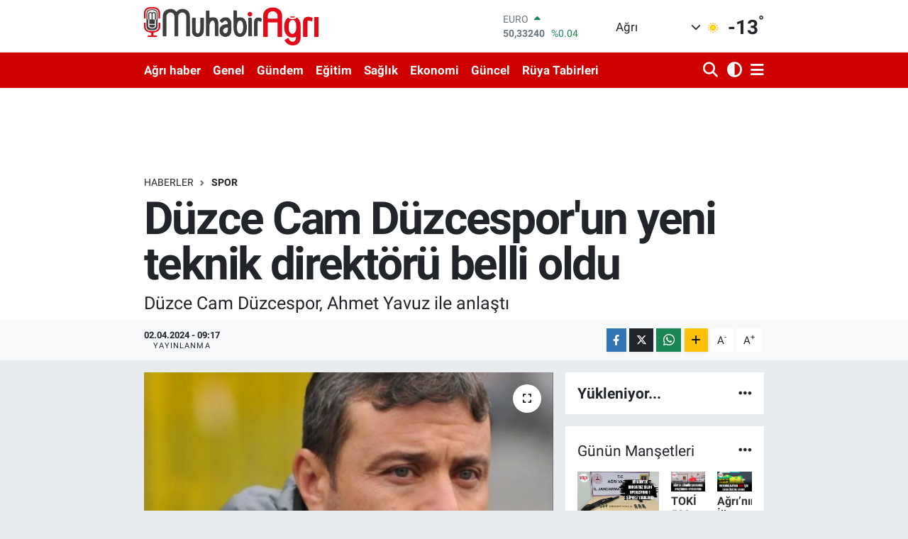

--- FILE ---
content_type: text/html; charset=UTF-8
request_url: https://www.muhabiragri.com/duzce-cam-duzcesporun-yeni-teknik-direktoru-belli-oldu
body_size: 21014
content:
<!DOCTYPE html>
<html lang="tr" data-theme="flow">
<head>
<link rel="dns-prefetch" href="//www.muhabiragri.com">
<link rel="dns-prefetch" href="//muhabiragricom.teimg.com">
<link rel="dns-prefetch" href="//static.tebilisim.com">
<link rel="dns-prefetch" href="//www.facebook.com">
<link rel="dns-prefetch" href="//www.twitter.com">
<link rel="dns-prefetch" href="//www.instagram.com">
<link rel="dns-prefetch" href="//www.w3.org">
<link rel="dns-prefetch" href="//x.com">
<link rel="dns-prefetch" href="//api.whatsapp.com">
<link rel="dns-prefetch" href="//www.linkedin.com">
<link rel="dns-prefetch" href="//pinterest.com">
<link rel="dns-prefetch" href="//t.me">
<link rel="dns-prefetch" href="//tebilisim.com">
<link rel="dns-prefetch" href="//facebook.com">
<link rel="dns-prefetch" href="//twitter.com">
<link rel="dns-prefetch" href="//www.google.com">
<link rel="dns-prefetch" href="//cdn.onesignal.com">

    <meta charset="utf-8">
<title>Düzce Cam Düzcespor&#039;un yeni teknik direktörü belli oldu  - Ağrı,Ağrı Haber,Ağrı Haberleri</title>
<meta name="description" content="Düzce Cam Düzcespor, Ahmet Yavuz ile anlaştı">
<link rel="canonical" href="https://www.muhabiragri.com/duzce-cam-duzcesporun-yeni-teknik-direktoru-belli-oldu">
<meta name="viewport" content="width=device-width,initial-scale=1">
<meta name="X-UA-Compatible" content="IE=edge">
<meta name="robots" content="max-image-preview:large">
<meta name="theme-color" content="rgb(207, 0, 0)">
<meta name="title" content="Düzce Cam Düzcespor&#039;un yeni teknik direktörü belli oldu ">
<meta name="articleSection" content="news">
<meta name="datePublished" content="2024-04-02T09:17:00+03:00">
<meta name="dateModified" content="2024-04-02T09:25:08+03:00">
<meta name="articleAuthor" content="İGF Haber Ajansı">
<meta name="author" content="İGF Haber Ajansı">
<link rel="amphtml" href="https://www.muhabiragri.com/duzce-cam-duzcesporun-yeni-teknik-direktoru-belli-oldu/amp">
<meta property="og:site_name" content="Muhabir Ağrı-Güncel haberler,Magazin,Gündem Ağrı haber">
<meta property="og:title" content="Düzce Cam Düzcespor&#039;un yeni teknik direktörü belli oldu ">
<meta property="og:description" content="Düzce Cam Düzcespor, Ahmet Yavuz ile anlaştı">
<meta property="og:url" content="https://www.muhabiragri.com/duzce-cam-duzcesporun-yeni-teknik-direktoru-belli-oldu">
<meta property="og:image" content="https://muhabiragricom.teimg.com/muhabiragri-com/uploads/2024/04/agency/igf/duzce-cam-duzcesporun-yeni-teknik-direktoru-belli-oldu.jpg">
<meta property="og:type" content="article">
<meta property="og:article:published_time" content="2024-04-02T09:17:00+03:00">
<meta property="og:article:modified_time" content="2024-04-02T09:25:08+03:00">
<meta name="twitter:card" content="summary_large_image">
<meta name="twitter:site" content="@muhabiragri">
<meta name="twitter:title" content="Düzce Cam Düzcespor&#039;un yeni teknik direktörü belli oldu ">
<meta name="twitter:description" content="Düzce Cam Düzcespor, Ahmet Yavuz ile anlaştı">
<meta name="twitter:image" content="https://muhabiragricom.teimg.com/muhabiragri-com/uploads/2024/04/agency/igf/duzce-cam-duzcesporun-yeni-teknik-direktoru-belli-oldu.jpg">
<meta name="twitter:url" content="https://www.muhabiragri.com/duzce-cam-duzcesporun-yeni-teknik-direktoru-belli-oldu">
<link rel="shortcut icon" type="image/x-icon" href="https://muhabiragricom.teimg.com/muhabiragri-com/uploads/2023/01/favicon-32x32-7.png">
<link rel="manifest" href="https://www.muhabiragri.com/manifest.json?v=6.6.4" />
<link rel="preload" href="https://static.tebilisim.com/flow/assets/css/font-awesome/fa-solid-900.woff2" as="font" type="font/woff2" crossorigin />
<link rel="preload" href="https://static.tebilisim.com/flow/assets/css/font-awesome/fa-brands-400.woff2" as="font" type="font/woff2" crossorigin />
<link rel="preload" href="https://static.tebilisim.com/flow/assets/css/weather-icons/font/weathericons-regular-webfont.woff2" as="font" type="font/woff2" crossorigin />
<link rel="preload" href="https://static.tebilisim.com/flow/vendor/te/fonts/roboto/KFOlCnqEu92Fr1MmEU9fBBc4AMP6lQ.woff2" as="font" type="font/woff2" crossorigin />
<link rel="preload" href="https://static.tebilisim.com/flow/vendor/te/fonts/roboto/KFOlCnqEu92Fr1MmEU9fChc4AMP6lbBP.woff2" as="font" type="font/woff2" crossorigin />
<link rel="preload" href="https://static.tebilisim.com/flow/vendor/te/fonts/roboto/KFOlCnqEu92Fr1MmWUlfBBc4AMP6lQ.woff2" as="font" type="font/woff2" crossorigin />
<link rel="preload" href="https://static.tebilisim.com/flow/vendor/te/fonts/roboto/KFOlCnqEu92Fr1MmWUlfChc4AMP6lbBP.woff2" as="font" type="font/woff2" crossorigin />
<link rel="preload" href="https://static.tebilisim.com/flow/vendor/te/fonts/roboto/KFOmCnqEu92Fr1Mu4mxKKTU1Kg.woff2" as="font" type="font/woff2" crossorigin />
<link rel="preload" href="https://static.tebilisim.com/flow/vendor/te/fonts/roboto/KFOmCnqEu92Fr1Mu7GxKKTU1Kvnz.woff2" as="font" type="font/woff2" crossorigin />


<link rel="preload" as="style" href="https://static.tebilisim.com/flow/vendor/te/fonts/roboto.css?v=6.6.4">
<link rel="stylesheet" href="https://static.tebilisim.com/flow/vendor/te/fonts/roboto.css?v=6.6.4">

<style>:root {
        --te-link-color: #333;
        --te-link-hover-color: #000;
        --te-font: "Roboto";
        --te-secondary-font: "Roboto";
        --te-h1-font-size: 64px;
        --te-color: rgb(207, 0, 0);
        --te-hover-color: )rgb(191, 4, 4;
        --mm-ocd-width: 85%!important; /*  Mobil Menü Genişliği */
        --swiper-theme-color: var(--te-color)!important;
        --header-13-color: #ffc107;
    }</style><link rel="preload" as="style" href="https://static.tebilisim.com/flow/assets/vendor/bootstrap/css/bootstrap.min.css?v=6.6.4">
<link rel="stylesheet" href="https://static.tebilisim.com/flow/assets/vendor/bootstrap/css/bootstrap.min.css?v=6.6.4">
<link rel="preload" as="style" href="https://static.tebilisim.com/flow/assets/css/app6.6.4.min.css">
<link rel="stylesheet" href="https://static.tebilisim.com/flow/assets/css/app6.6.4.min.css">



<script type="application/ld+json">{"@context":"https:\/\/schema.org","@type":"WebSite","url":"https:\/\/www.muhabiragri.com","potentialAction":{"@type":"SearchAction","target":"https:\/\/www.muhabiragri.com\/arama?q={query}","query-input":"required name=query"}}</script>

<script type="application/ld+json">{"@context":"https:\/\/schema.org","@type":"NewsMediaOrganization","url":"https:\/\/www.muhabiragri.com","name":"Muhabir A\u011fr\u0131","logo":"https:\/\/muhabiragricom.teimg.com\/muhabiragri-com\/uploads\/2025\/08\/img-1047.webp","sameAs":["https:\/\/www.facebook.com\/muhabiragri","https:\/\/www.twitter.com\/muhabiragri","https:\/\/www.instagram.com\/muhabiragri"]}</script>

<script type="application/ld+json">{"@context":"https:\/\/schema.org","@graph":[{"@type":"SiteNavigationElement","name":"Ana Sayfa","url":"https:\/\/www.muhabiragri.com","@id":"https:\/\/www.muhabiragri.com"},{"@type":"SiteNavigationElement","name":"G\u00fcndem","url":"https:\/\/www.muhabiragri.com\/gundem","@id":"https:\/\/www.muhabiragri.com\/gundem"},{"@type":"SiteNavigationElement","name":"Ya\u015fam","url":"https:\/\/www.muhabiragri.com\/yasam","@id":"https:\/\/www.muhabiragri.com\/yasam"},{"@type":"SiteNavigationElement","name":"Yerel","url":"https:\/\/www.muhabiragri.com\/yerel","@id":"https:\/\/www.muhabiragri.com\/yerel"},{"@type":"SiteNavigationElement","name":"Spor","url":"https:\/\/www.muhabiragri.com\/spor","@id":"https:\/\/www.muhabiragri.com\/spor"},{"@type":"SiteNavigationElement","name":"Ekonomi","url":"https:\/\/www.muhabiragri.com\/ekonomi","@id":"https:\/\/www.muhabiragri.com\/ekonomi"},{"@type":"SiteNavigationElement","name":"D\u00fcnya","url":"https:\/\/www.muhabiragri.com\/dunya","@id":"https:\/\/www.muhabiragri.com\/dunya"},{"@type":"SiteNavigationElement","name":"Magazin","url":"https:\/\/www.muhabiragri.com\/magazin","@id":"https:\/\/www.muhabiragri.com\/magazin"},{"@type":"SiteNavigationElement","name":"Siyaset","url":"https:\/\/www.muhabiragri.com\/siyaset","@id":"https:\/\/www.muhabiragri.com\/siyaset"},{"@type":"SiteNavigationElement","name":"Teknoloji","url":"https:\/\/www.muhabiragri.com\/teknoloji","@id":"https:\/\/www.muhabiragri.com\/teknoloji"},{"@type":"SiteNavigationElement","name":"Sa\u011fl\u0131k","url":"https:\/\/www.muhabiragri.com\/saglik","@id":"https:\/\/www.muhabiragri.com\/saglik"},{"@type":"SiteNavigationElement","name":"K\u00fclt\u00fcr sanat","url":"https:\/\/www.muhabiragri.com\/kultur-sanat","@id":"https:\/\/www.muhabiragri.com\/kultur-sanat"},{"@type":"SiteNavigationElement","name":"Bursaspor","url":"https:\/\/www.muhabiragri.com\/bursaspor","@id":"https:\/\/www.muhabiragri.com\/bursaspor"},{"@type":"SiteNavigationElement","name":"Kad\u0131n","url":"https:\/\/www.muhabiragri.com\/kadin","@id":"https:\/\/www.muhabiragri.com\/kadin"},{"@type":"SiteNavigationElement","name":"Bilgiler","url":"https:\/\/www.muhabiragri.com\/bilgiler","@id":"https:\/\/www.muhabiragri.com\/bilgiler"},{"@type":"SiteNavigationElement","name":"Kim?","url":"https:\/\/www.muhabiragri.com\/kim","@id":"https:\/\/www.muhabiragri.com\/kim"},{"@type":"SiteNavigationElement","name":"Bur\u00e7lar","url":"https:\/\/www.muhabiragri.com\/burclar","@id":"https:\/\/www.muhabiragri.com\/burclar"},{"@type":"SiteNavigationElement","name":"A\u011fr\u0131","url":"https:\/\/www.muhabiragri.com\/agri-haber","@id":"https:\/\/www.muhabiragri.com\/agri-haber"},{"@type":"SiteNavigationElement","name":"R\u00fcya Tabirleri","url":"https:\/\/www.muhabiragri.com\/ruya-tabirleri","@id":"https:\/\/www.muhabiragri.com\/ruya-tabirleri"},{"@type":"SiteNavigationElement","name":"E\u011fitim","url":"https:\/\/www.muhabiragri.com\/egitim","@id":"https:\/\/www.muhabiragri.com\/egitim"},{"@type":"SiteNavigationElement","name":"Genel","url":"https:\/\/www.muhabiragri.com\/genel","@id":"https:\/\/www.muhabiragri.com\/genel"},{"@type":"SiteNavigationElement","name":"Yemek Tarifleri","url":"https:\/\/www.muhabiragri.com\/yemek-tarifleri","@id":"https:\/\/www.muhabiragri.com\/yemek-tarifleri"},{"@type":"SiteNavigationElement","name":"Hayvanlar","url":"https:\/\/www.muhabiragri.com\/hayvanlar","@id":"https:\/\/www.muhabiragri.com\/hayvanlar"},{"@type":"SiteNavigationElement","name":"Araba","url":"https:\/\/www.muhabiragri.com\/araba","@id":"https:\/\/www.muhabiragri.com\/araba"},{"@type":"SiteNavigationElement","name":"T\u00fcm haberler","url":"https:\/\/www.muhabiragri.com\/tum-haberler","@id":"https:\/\/www.muhabiragri.com\/tum-haberler"},{"@type":"SiteNavigationElement","name":"Rop\u00f6rtajlar","url":"https:\/\/www.muhabiragri.com\/roportajlar","@id":"https:\/\/www.muhabiragri.com\/roportajlar"},{"@type":"SiteNavigationElement","name":"G\u00fcncel","url":"https:\/\/www.muhabiragri.com\/guncel","@id":"https:\/\/www.muhabiragri.com\/guncel"},{"@type":"SiteNavigationElement","name":"K\u00fclt\u00fcr","url":"https:\/\/www.muhabiragri.com\/kultur","@id":"https:\/\/www.muhabiragri.com\/kultur"},{"@type":"SiteNavigationElement","name":"R\u00f6portaj","url":"https:\/\/www.muhabiragri.com\/roportaj","@id":"https:\/\/www.muhabiragri.com\/roportaj"},{"@type":"SiteNavigationElement","name":"Analiz","url":"https:\/\/www.muhabiragri.com\/analiz","@id":"https:\/\/www.muhabiragri.com\/analiz"},{"@type":"SiteNavigationElement","name":"Ilkha kurumsal","url":"https:\/\/www.muhabiragri.com\/ilkha-kurumsal","@id":"https:\/\/www.muhabiragri.com\/ilkha-kurumsal"},{"@type":"SiteNavigationElement","name":"Bilim & teknoloji","url":"https:\/\/www.muhabiragri.com\/bilim-teknoloji","@id":"https:\/\/www.muhabiragri.com\/bilim-teknoloji"},{"@type":"SiteNavigationElement","name":"ERZURUM","url":"https:\/\/www.muhabiragri.com\/erzurum","@id":"https:\/\/www.muhabiragri.com\/erzurum"},{"@type":"SiteNavigationElement","name":"Ilim & irfan","url":"https:\/\/www.muhabiragri.com\/ilim-irfan","@id":"https:\/\/www.muhabiragri.com\/ilim-irfan"},{"@type":"SiteNavigationElement","name":"Filistin","url":"https:\/\/www.muhabiragri.com\/filistin","@id":"https:\/\/www.muhabiragri.com\/filistin"},{"@type":"SiteNavigationElement","name":"Sanat","url":"https:\/\/www.muhabiragri.com\/sanat","@id":"https:\/\/www.muhabiragri.com\/sanat"},{"@type":"SiteNavigationElement","name":"Politika","url":"https:\/\/www.muhabiragri.com\/politika","@id":"https:\/\/www.muhabiragri.com\/politika"},{"@type":"SiteNavigationElement","url":"https:\/\/www.muhabiragri.com\/1702974647","@id":"https:\/\/www.muhabiragri.com\/1702974647"},{"@type":"SiteNavigationElement","name":"Fenerbah\u00e7e","url":"https:\/\/www.muhabiragri.com\/fenerbahce","@id":"https:\/\/www.muhabiragri.com\/fenerbahce"},{"@type":"SiteNavigationElement","name":"H\u0131zl\u0131 Magazin","url":"https:\/\/www.muhabiragri.com\/hizli-magazin","@id":"https:\/\/www.muhabiragri.com\/hizli-magazin"},{"@type":"SiteNavigationElement","name":"\u0130leti\u015fim","url":"https:\/\/www.muhabiragri.com\/iletisim","@id":"https:\/\/www.muhabiragri.com\/iletisim"},{"@type":"SiteNavigationElement","name":"Hakk\u0131m\u0131zda","url":"https:\/\/www.muhabiragri.com\/hakkimizda","@id":"https:\/\/www.muhabiragri.com\/hakkimizda"},{"@type":"SiteNavigationElement","name":"sayfa","url":"https:\/\/www.muhabiragri.com\/sayfa","@id":"https:\/\/www.muhabiragri.com\/sayfa"},{"@type":"SiteNavigationElement","name":"Gizlilik Politikas\u0131","url":"https:\/\/www.muhabiragri.com\/gizlilik-politikasi","@id":"https:\/\/www.muhabiragri.com\/gizlilik-politikasi"},{"@type":"SiteNavigationElement","name":"Reklam ve Rezervasyon","url":"https:\/\/www.muhabiragri.com\/reklam-ve-rezervasyon","@id":"https:\/\/www.muhabiragri.com\/reklam-ve-rezervasyon"},{"@type":"SiteNavigationElement","name":"Gizlilik S\u00f6zle\u015fmesi","url":"https:\/\/www.muhabiragri.com\/gizlilik-sozlesmesi","@id":"https:\/\/www.muhabiragri.com\/gizlilik-sozlesmesi"},{"@type":"SiteNavigationElement","name":"Yazarlar","url":"https:\/\/www.muhabiragri.com\/yazarlar","@id":"https:\/\/www.muhabiragri.com\/yazarlar"},{"@type":"SiteNavigationElement","name":"Foto Galeri","url":"https:\/\/www.muhabiragri.com\/foto-galeri","@id":"https:\/\/www.muhabiragri.com\/foto-galeri"},{"@type":"SiteNavigationElement","name":"Video Galeri","url":"https:\/\/www.muhabiragri.com\/video","@id":"https:\/\/www.muhabiragri.com\/video"},{"@type":"SiteNavigationElement","name":"Biyografiler","url":"https:\/\/www.muhabiragri.com\/biyografi","@id":"https:\/\/www.muhabiragri.com\/biyografi"},{"@type":"SiteNavigationElement","name":"Seri \u0130lanlar","url":"https:\/\/www.muhabiragri.com\/ilan","@id":"https:\/\/www.muhabiragri.com\/ilan"},{"@type":"SiteNavigationElement","name":"Vefatlar","url":"https:\/\/www.muhabiragri.com\/vefat","@id":"https:\/\/www.muhabiragri.com\/vefat"},{"@type":"SiteNavigationElement","name":"R\u00f6portajlar","url":"https:\/\/www.muhabiragri.com\/roportaj","@id":"https:\/\/www.muhabiragri.com\/roportaj"},{"@type":"SiteNavigationElement","name":"Anketler","url":"https:\/\/www.muhabiragri.com\/anketler","@id":"https:\/\/www.muhabiragri.com\/anketler"},{"@type":"SiteNavigationElement","name":"Merkez Bug\u00fcn, Yar\u0131n ve 1 Haftal\u0131k Hava Durumu Tahmini","url":"https:\/\/www.muhabiragri.com\/merkez-hava-durumu","@id":"https:\/\/www.muhabiragri.com\/merkez-hava-durumu"},{"@type":"SiteNavigationElement","name":"Merkez Namaz Vakitleri","url":"https:\/\/www.muhabiragri.com\/merkez-namaz-vakitleri","@id":"https:\/\/www.muhabiragri.com\/merkez-namaz-vakitleri"},{"@type":"SiteNavigationElement","name":"Puan Durumu ve Fikst\u00fcr","url":"https:\/\/www.muhabiragri.com\/futbol\/st-super-lig-puan-durumu-ve-fikstur","@id":"https:\/\/www.muhabiragri.com\/futbol\/st-super-lig-puan-durumu-ve-fikstur"}]}</script>

<script type="application/ld+json">{"@context":"https:\/\/schema.org","@type":"BreadcrumbList","itemListElement":[{"@type":"ListItem","position":1,"item":{"@type":"Thing","@id":"https:\/\/www.muhabiragri.com","name":"Haberler"}}]}</script>
<script type="application/ld+json">{"@context":"https:\/\/schema.org","@type":"NewsArticle","headline":"D\u00fczce Cam D\u00fczcespor'un yeni teknik direkt\u00f6r\u00fc belli oldu\u00a0","articleSection":"Spor","dateCreated":"2024-04-02T09:17:00+03:00","datePublished":"2024-04-02T09:17:00+03:00","dateModified":"2024-04-02T09:25:08+03:00","wordCount":99,"genre":"news","mainEntityOfPage":{"@type":"WebPage","@id":"https:\/\/www.muhabiragri.com\/duzce-cam-duzcesporun-yeni-teknik-direktoru-belli-oldu"},"articleBody":"<p>D\u00fczce Cam D\u00fczcespor, Ahmet Yavuz ile anla\u015ft\u0131.<strong>Sefer Demir \/ Haber \u00d6zel TV <\/strong><\/p>\n<p><strong>D\u00dcZCE (\u0130GFA) -<\/strong> \u00a0 D\u00fczce Cam D\u00fczcespor'da d\u00fcn ak\u015fam saatlerinde Kayy\u0131m Heyeti Ba\u015fkan\u0131 ve Y\u00f6netim Kurulu \u00dcyeleri bir araya gelerek yeni teknik direkt\u00f6r\u00fc belirledi.<\/p>\n<p>D\u00fczce Cam D\u00fczcespor Kayy\u0131m Heyeti Ba\u015fkan\u0131 Okan Kaltu ve Y\u00f6netim Kurulu \u00dcyeleri bir araya gelerek yapm\u0131\u015f olduklar\u0131 toplant\u0131 sonras\u0131nda al\u0131nan karar ile ligde geride kalan m\u00fcsabakalarda tak\u0131m\u0131n ba\u015f\u0131na teknik direkt\u00f6rl\u00fck g\u00f6revi i\u00e7in Ahmet Yavuz'un getirildi\u011fi duyuruldu.<\/p>","description":"D\u00fczce Cam D\u00fczcespor, Ahmet Yavuz ile anla\u015ft\u0131","inLanguage":"tr-TR","keywords":[],"image":{"@type":"ImageObject","url":"https:\/\/muhabiragricom.teimg.com\/crop\/1280x720\/muhabiragri-com\/uploads\/2024\/04\/agency\/igf\/duzce-cam-duzcesporun-yeni-teknik-direktoru-belli-oldu.jpg","width":"1280","height":"720","caption":"D\u00fczce Cam D\u00fczcespor'un yeni teknik direkt\u00f6r\u00fc belli oldu\u00a0"},"publishingPrinciples":"https:\/\/www.muhabiragri.com\/gizlilik-sozlesmesi","isFamilyFriendly":"http:\/\/schema.org\/True","isAccessibleForFree":"http:\/\/schema.org\/True","publisher":{"@type":"Organization","name":"Muhabir A\u011fr\u0131","image":"https:\/\/muhabiragricom.teimg.com\/muhabiragri-com\/uploads\/2025\/08\/img-1047.webp","logo":{"@type":"ImageObject","url":"https:\/\/muhabiragricom.teimg.com\/muhabiragri-com\/uploads\/2025\/08\/img-1047.webp","width":"640","height":"375"}},"author":{"@type":"Person","name":"Muhabir A\u011fr\u0131","honorificPrefix":"","jobTitle":"Y\u00d6NET\u0130C\u0130","url":null}}</script>
<script data-cfasync="false" src="https://static.tebilisim.com/flow/assets/js/dark-mode.js?v=6.6.4"></script>





<style>
.mega-menu {z-index: 9999 !important;}
@media screen and (min-width: 1620px) {
    .container {width: 1280px!important; max-width: 1280px!important;}
    #ad_36 {margin-right: 15px !important;}
    #ad_9 {margin-left: 15px !important;}
}

@media screen and (min-width: 1325px) and (max-width: 1620px) {
    .container {width: 1100px!important; max-width: 1100px!important;}
    #ad_36 {margin-right: 100px !important;}
    #ad_9 {margin-left: 100px !important;}
}
@media screen and (min-width: 1295px) and (max-width: 1325px) {
    .container {width: 990px!important; max-width: 990px!important;}
    #ad_36 {margin-right: 165px !important;}
    #ad_9 {margin-left: 165px !important;}
}
@media screen and (min-width: 1200px) and (max-width: 1295px) {
    .container {width: 900px!important; max-width: 900px!important;}
    #ad_36 {margin-right: 210px !important;}
    #ad_9 {margin-left: 210px !important;}

}
</style><meta name="google-site-verification" content="GSlix719PQYX65NmS6aGcgSi_LwTl7GxyWrWcLjgv98" />






</head>




<body class="d-flex flex-column min-vh-100">

    
    

    <header class="header-1">
    <nav class="top-header navbar navbar-expand-lg navbar-light shadow-sm bg-white py-1">
        <div class="container">
                            <a class="navbar-brand me-0" href="/" title="Muhabir Ağrı-Güncel haberler,Magazin,Gündem Ağrı haber">
                <img src="https://muhabiragricom.teimg.com/muhabiragri-com/uploads/2025/08/img-1047.webp" alt="Muhabir Ağrı-Güncel haberler,Magazin,Gündem Ağrı haber" width="246" height="40" class="light-mode img-fluid flow-logo">
<img src="https://muhabiragricom.teimg.com/muhabiragri-com/uploads/2022/09/c475c3e9-da52-4be9-b8ab-c24bbcc54261.png" alt="Muhabir Ağrı-Güncel haberler,Magazin,Gündem Ağrı haber" width="246" height="40" class="dark-mode img-fluid flow-logo d-none">

            </a>
                                    <div class="header-widgets d-lg-flex justify-content-end align-items-center d-none">
                <div class="position-relative overflow-hidden" style="height: 40px;">
                    <!-- PİYASALAR -->
        <div class="newsticker mini">
        <ul class="newsticker__h4 list-unstyled text-secondary" data-header="1">
            <li class="newsticker__item col dolar">
                <div>DOLAR <span class="text-success"><i class="fa fa-caret-up ms-1"></i></span> </div>
                <div class="fw-bold mb-0 d-inline-block">43,19260</div>
                <span class="d-inline-block ms-2 text-success">%0.04</span>
            </li>
            <li class="newsticker__item col euro">
                <div>EURO <span class="text-success"><i class="fa fa-caret-up ms-1"></i></span> </div>
                <div class="fw-bold mb-0 d-inline-block">50,33240</div><span
                    class="d-inline-block ms-2 text-success">%0.04</span>
            </li>
            <li class="newsticker__item col sterlin">
                <div>STERLİN <span class="text-success"><i class="fa fa-caret-up ms-1"></i></span> </div>
                <div class="fw-bold mb-0 d-inline-block">58,04500</div><span
                    class="d-inline-block ms-2 text-success">%0.02</span>
            </li>
            <li class="newsticker__item col altin">
                <div>G.ALTIN <span class="text-danger"><i class="fa fa-caret-down ms-1"></i></span> </div>
                <div class="fw-bold mb-0 d-inline-block">6407,28000</div>
                <span class="d-inline-block ms-2 text-danger">%-0.24</span>
            </li>
            <li class="newsticker__item col bist">
                <div>BİST100 <span class="text-danger"><i class="fa fa-caret-down ms-1"></i></span> </div>
                <div class="fw-bold mb-0 d-inline-block">12.335,00</div>
                <span class="d-inline-block ms-2 text-danger">%-28</span>
            </li>
            <li class="newsticker__item col btc">
                <div>BITCOIN <span class="text-success"><i class="fa fa-caret-up ms-1"></i></span> </div>
                <div class="fw-bold mb-0 d-inline-block">96.881,32</div>
                <span class="d-inline-block ms-2 text-success">%1.95</span>
            </li>
        </ul>
    </div>
    

                </div>
                <div class="weather-top d-none d-lg-flex justify-content-between align-items-center ms-4 weather-widget mini">
                    <!-- HAVA DURUMU -->

<input type="hidden" name="widget_setting_weathercity" value="39.62692180,43.02159650" />

            <div class="weather mx-1">
            <div class="custom-selectbox " onclick="toggleDropdown(this)" style="width: 120px">
    <div class="d-flex justify-content-between align-items-center">
        <span style="">Ağrı</span>
        <i class="fas fa-chevron-down" style="font-size: 14px"></i>
    </div>
    <ul class="bg-white text-dark overflow-widget" style="min-height: 100px; max-height: 300px">
                        <li>
            <a href="https://www.muhabiragri.com/adana-hava-durumu" title="Adana Hava Durumu" class="text-dark">
                Adana
            </a>
        </li>
                        <li>
            <a href="https://www.muhabiragri.com/adiyaman-hava-durumu" title="Adıyaman Hava Durumu" class="text-dark">
                Adıyaman
            </a>
        </li>
                        <li>
            <a href="https://www.muhabiragri.com/afyonkarahisar-hava-durumu" title="Afyonkarahisar Hava Durumu" class="text-dark">
                Afyonkarahisar
            </a>
        </li>
                        <li>
            <a href="https://www.muhabiragri.com/agri-hava-durumu" title="Ağrı Hava Durumu" class="text-dark">
                Ağrı
            </a>
        </li>
                        <li>
            <a href="https://www.muhabiragri.com/aksaray-hava-durumu" title="Aksaray Hava Durumu" class="text-dark">
                Aksaray
            </a>
        </li>
                        <li>
            <a href="https://www.muhabiragri.com/amasya-hava-durumu" title="Amasya Hava Durumu" class="text-dark">
                Amasya
            </a>
        </li>
                        <li>
            <a href="https://www.muhabiragri.com/ankara-hava-durumu" title="Ankara Hava Durumu" class="text-dark">
                Ankara
            </a>
        </li>
                        <li>
            <a href="https://www.muhabiragri.com/antalya-hava-durumu" title="Antalya Hava Durumu" class="text-dark">
                Antalya
            </a>
        </li>
                        <li>
            <a href="https://www.muhabiragri.com/ardahan-hava-durumu" title="Ardahan Hava Durumu" class="text-dark">
                Ardahan
            </a>
        </li>
                        <li>
            <a href="https://www.muhabiragri.com/artvin-hava-durumu" title="Artvin Hava Durumu" class="text-dark">
                Artvin
            </a>
        </li>
                        <li>
            <a href="https://www.muhabiragri.com/aydin-hava-durumu" title="Aydın Hava Durumu" class="text-dark">
                Aydın
            </a>
        </li>
                        <li>
            <a href="https://www.muhabiragri.com/balikesir-hava-durumu" title="Balıkesir Hava Durumu" class="text-dark">
                Balıkesir
            </a>
        </li>
                        <li>
            <a href="https://www.muhabiragri.com/bartin-hava-durumu" title="Bartın Hava Durumu" class="text-dark">
                Bartın
            </a>
        </li>
                        <li>
            <a href="https://www.muhabiragri.com/batman-hava-durumu" title="Batman Hava Durumu" class="text-dark">
                Batman
            </a>
        </li>
                        <li>
            <a href="https://www.muhabiragri.com/bayburt-hava-durumu" title="Bayburt Hava Durumu" class="text-dark">
                Bayburt
            </a>
        </li>
                        <li>
            <a href="https://www.muhabiragri.com/bilecik-hava-durumu" title="Bilecik Hava Durumu" class="text-dark">
                Bilecik
            </a>
        </li>
                        <li>
            <a href="https://www.muhabiragri.com/bingol-hava-durumu" title="Bingöl Hava Durumu" class="text-dark">
                Bingöl
            </a>
        </li>
                        <li>
            <a href="https://www.muhabiragri.com/bitlis-hava-durumu" title="Bitlis Hava Durumu" class="text-dark">
                Bitlis
            </a>
        </li>
                        <li>
            <a href="https://www.muhabiragri.com/bolu-hava-durumu" title="Bolu Hava Durumu" class="text-dark">
                Bolu
            </a>
        </li>
                        <li>
            <a href="https://www.muhabiragri.com/burdur-hava-durumu" title="Burdur Hava Durumu" class="text-dark">
                Burdur
            </a>
        </li>
                        <li>
            <a href="https://www.muhabiragri.com/bursa-hava-durumu" title="Bursa Hava Durumu" class="text-dark">
                Bursa
            </a>
        </li>
                        <li>
            <a href="https://www.muhabiragri.com/canakkale-hava-durumu" title="Çanakkale Hava Durumu" class="text-dark">
                Çanakkale
            </a>
        </li>
                        <li>
            <a href="https://www.muhabiragri.com/cankiri-hava-durumu" title="Çankırı Hava Durumu" class="text-dark">
                Çankırı
            </a>
        </li>
                        <li>
            <a href="https://www.muhabiragri.com/corum-hava-durumu" title="Çorum Hava Durumu" class="text-dark">
                Çorum
            </a>
        </li>
                        <li>
            <a href="https://www.muhabiragri.com/denizli-hava-durumu" title="Denizli Hava Durumu" class="text-dark">
                Denizli
            </a>
        </li>
                        <li>
            <a href="https://www.muhabiragri.com/diyarbakir-hava-durumu" title="Diyarbakır Hava Durumu" class="text-dark">
                Diyarbakır
            </a>
        </li>
                        <li>
            <a href="https://www.muhabiragri.com/duzce-hava-durumu" title="Düzce Hava Durumu" class="text-dark">
                Düzce
            </a>
        </li>
                        <li>
            <a href="https://www.muhabiragri.com/edirne-hava-durumu" title="Edirne Hava Durumu" class="text-dark">
                Edirne
            </a>
        </li>
                        <li>
            <a href="https://www.muhabiragri.com/elazig-hava-durumu" title="Elazığ Hava Durumu" class="text-dark">
                Elazığ
            </a>
        </li>
                        <li>
            <a href="https://www.muhabiragri.com/erzincan-hava-durumu" title="Erzincan Hava Durumu" class="text-dark">
                Erzincan
            </a>
        </li>
                        <li>
            <a href="https://www.muhabiragri.com/erzurum-hava-durumu" title="Erzurum Hava Durumu" class="text-dark">
                Erzurum
            </a>
        </li>
                        <li>
            <a href="https://www.muhabiragri.com/eskisehir-hava-durumu" title="Eskişehir Hava Durumu" class="text-dark">
                Eskişehir
            </a>
        </li>
                        <li>
            <a href="https://www.muhabiragri.com/gaziantep-hava-durumu" title="Gaziantep Hava Durumu" class="text-dark">
                Gaziantep
            </a>
        </li>
                        <li>
            <a href="https://www.muhabiragri.com/giresun-hava-durumu" title="Giresun Hava Durumu" class="text-dark">
                Giresun
            </a>
        </li>
                        <li>
            <a href="https://www.muhabiragri.com/gumushane-hava-durumu" title="Gümüşhane Hava Durumu" class="text-dark">
                Gümüşhane
            </a>
        </li>
                        <li>
            <a href="https://www.muhabiragri.com/hakkari-hava-durumu" title="Hakkâri Hava Durumu" class="text-dark">
                Hakkâri
            </a>
        </li>
                        <li>
            <a href="https://www.muhabiragri.com/hatay-hava-durumu" title="Hatay Hava Durumu" class="text-dark">
                Hatay
            </a>
        </li>
                        <li>
            <a href="https://www.muhabiragri.com/igdir-hava-durumu" title="Iğdır Hava Durumu" class="text-dark">
                Iğdır
            </a>
        </li>
                        <li>
            <a href="https://www.muhabiragri.com/isparta-hava-durumu" title="Isparta Hava Durumu" class="text-dark">
                Isparta
            </a>
        </li>
                        <li>
            <a href="https://www.muhabiragri.com/istanbul-hava-durumu" title="İstanbul Hava Durumu" class="text-dark">
                İstanbul
            </a>
        </li>
                        <li>
            <a href="https://www.muhabiragri.com/izmir-hava-durumu" title="İzmir Hava Durumu" class="text-dark">
                İzmir
            </a>
        </li>
                        <li>
            <a href="https://www.muhabiragri.com/kahramanmaras-hava-durumu" title="Kahramanmaraş Hava Durumu" class="text-dark">
                Kahramanmaraş
            </a>
        </li>
                        <li>
            <a href="https://www.muhabiragri.com/karabuk-hava-durumu" title="Karabük Hava Durumu" class="text-dark">
                Karabük
            </a>
        </li>
                        <li>
            <a href="https://www.muhabiragri.com/karaman-hava-durumu" title="Karaman Hava Durumu" class="text-dark">
                Karaman
            </a>
        </li>
                        <li>
            <a href="https://www.muhabiragri.com/kars-hava-durumu" title="Kars Hava Durumu" class="text-dark">
                Kars
            </a>
        </li>
                        <li>
            <a href="https://www.muhabiragri.com/kastamonu-hava-durumu" title="Kastamonu Hava Durumu" class="text-dark">
                Kastamonu
            </a>
        </li>
                        <li>
            <a href="https://www.muhabiragri.com/kayseri-hava-durumu" title="Kayseri Hava Durumu" class="text-dark">
                Kayseri
            </a>
        </li>
                        <li>
            <a href="https://www.muhabiragri.com/kilis-hava-durumu" title="Kilis Hava Durumu" class="text-dark">
                Kilis
            </a>
        </li>
                        <li>
            <a href="https://www.muhabiragri.com/kirikkale-hava-durumu" title="Kırıkkale Hava Durumu" class="text-dark">
                Kırıkkale
            </a>
        </li>
                        <li>
            <a href="https://www.muhabiragri.com/kirklareli-hava-durumu" title="Kırklareli Hava Durumu" class="text-dark">
                Kırklareli
            </a>
        </li>
                        <li>
            <a href="https://www.muhabiragri.com/kirsehir-hava-durumu" title="Kırşehir Hava Durumu" class="text-dark">
                Kırşehir
            </a>
        </li>
                        <li>
            <a href="https://www.muhabiragri.com/kocaeli-hava-durumu" title="Kocaeli Hava Durumu" class="text-dark">
                Kocaeli
            </a>
        </li>
                        <li>
            <a href="https://www.muhabiragri.com/konya-hava-durumu" title="Konya Hava Durumu" class="text-dark">
                Konya
            </a>
        </li>
                        <li>
            <a href="https://www.muhabiragri.com/kutahya-hava-durumu" title="Kütahya Hava Durumu" class="text-dark">
                Kütahya
            </a>
        </li>
                        <li>
            <a href="https://www.muhabiragri.com/malatya-hava-durumu" title="Malatya Hava Durumu" class="text-dark">
                Malatya
            </a>
        </li>
                        <li>
            <a href="https://www.muhabiragri.com/manisa-hava-durumu" title="Manisa Hava Durumu" class="text-dark">
                Manisa
            </a>
        </li>
                        <li>
            <a href="https://www.muhabiragri.com/mardin-hava-durumu" title="Mardin Hava Durumu" class="text-dark">
                Mardin
            </a>
        </li>
                        <li>
            <a href="https://www.muhabiragri.com/mersin-hava-durumu" title="Mersin Hava Durumu" class="text-dark">
                Mersin
            </a>
        </li>
                        <li>
            <a href="https://www.muhabiragri.com/mugla-hava-durumu" title="Muğla Hava Durumu" class="text-dark">
                Muğla
            </a>
        </li>
                        <li>
            <a href="https://www.muhabiragri.com/mus-hava-durumu" title="Muş Hava Durumu" class="text-dark">
                Muş
            </a>
        </li>
                        <li>
            <a href="https://www.muhabiragri.com/nevsehir-hava-durumu" title="Nevşehir Hava Durumu" class="text-dark">
                Nevşehir
            </a>
        </li>
                        <li>
            <a href="https://www.muhabiragri.com/nigde-hava-durumu" title="Niğde Hava Durumu" class="text-dark">
                Niğde
            </a>
        </li>
                        <li>
            <a href="https://www.muhabiragri.com/ordu-hava-durumu" title="Ordu Hava Durumu" class="text-dark">
                Ordu
            </a>
        </li>
                        <li>
            <a href="https://www.muhabiragri.com/osmaniye-hava-durumu" title="Osmaniye Hava Durumu" class="text-dark">
                Osmaniye
            </a>
        </li>
                        <li>
            <a href="https://www.muhabiragri.com/rize-hava-durumu" title="Rize Hava Durumu" class="text-dark">
                Rize
            </a>
        </li>
                        <li>
            <a href="https://www.muhabiragri.com/sakarya-hava-durumu" title="Sakarya Hava Durumu" class="text-dark">
                Sakarya
            </a>
        </li>
                        <li>
            <a href="https://www.muhabiragri.com/samsun-hava-durumu" title="Samsun Hava Durumu" class="text-dark">
                Samsun
            </a>
        </li>
                        <li>
            <a href="https://www.muhabiragri.com/sanliurfa-hava-durumu" title="Şanlıurfa Hava Durumu" class="text-dark">
                Şanlıurfa
            </a>
        </li>
                        <li>
            <a href="https://www.muhabiragri.com/siirt-hava-durumu" title="Siirt Hava Durumu" class="text-dark">
                Siirt
            </a>
        </li>
                        <li>
            <a href="https://www.muhabiragri.com/sinop-hava-durumu" title="Sinop Hava Durumu" class="text-dark">
                Sinop
            </a>
        </li>
                        <li>
            <a href="https://www.muhabiragri.com/sivas-hava-durumu" title="Sivas Hava Durumu" class="text-dark">
                Sivas
            </a>
        </li>
                        <li>
            <a href="https://www.muhabiragri.com/sirnak-hava-durumu" title="Şırnak Hava Durumu" class="text-dark">
                Şırnak
            </a>
        </li>
                        <li>
            <a href="https://www.muhabiragri.com/tekirdag-hava-durumu" title="Tekirdağ Hava Durumu" class="text-dark">
                Tekirdağ
            </a>
        </li>
                        <li>
            <a href="https://www.muhabiragri.com/tokat-hava-durumu" title="Tokat Hava Durumu" class="text-dark">
                Tokat
            </a>
        </li>
                        <li>
            <a href="https://www.muhabiragri.com/trabzon-hava-durumu" title="Trabzon Hava Durumu" class="text-dark">
                Trabzon
            </a>
        </li>
                        <li>
            <a href="https://www.muhabiragri.com/tunceli-hava-durumu" title="Tunceli Hava Durumu" class="text-dark">
                Tunceli
            </a>
        </li>
                        <li>
            <a href="https://www.muhabiragri.com/usak-hava-durumu" title="Uşak Hava Durumu" class="text-dark">
                Uşak
            </a>
        </li>
                        <li>
            <a href="https://www.muhabiragri.com/van-hava-durumu" title="Van Hava Durumu" class="text-dark">
                Van
            </a>
        </li>
                        <li>
            <a href="https://www.muhabiragri.com/yalova-hava-durumu" title="Yalova Hava Durumu" class="text-dark">
                Yalova
            </a>
        </li>
                        <li>
            <a href="https://www.muhabiragri.com/yozgat-hava-durumu" title="Yozgat Hava Durumu" class="text-dark">
                Yozgat
            </a>
        </li>
                        <li>
            <a href="https://www.muhabiragri.com/zonguldak-hava-durumu" title="Zonguldak Hava Durumu" class="text-dark">
                Zonguldak
            </a>
        </li>
            </ul>
</div>

        </div>
        <div>
            <img src="//cdn.weatherapi.com/weather/64x64/day/113.png" class="condition" width="26" height="26" alt="-13" />
        </div>
        <div class="weather-degree h3 mb-0 lead ms-2" data-header="1">
            <span class="degree">-13</span><sup>°</sup>
        </div>
    
<div data-location='{"city":"TUXX0014"}' class="d-none"></div>


                </div>
            </div>
                        <ul class="nav d-lg-none px-2">
                <li class="nav-item dropdown ">
    <a href="#" class="me-2 " data-bs-toggle="dropdown" data-bs-display="static">
        <i class="fas fa-adjust fa-lg theme-icon-active"></i>
    </a>
    <ul class="dropdown-menu min-w-auto dropdown-menu-end shadow-none border-0 rounded-0">
        <li>
            <button type="button" class="dropdown-item d-flex align-items-center active" data-bs-theme-value="light">
                <i class="fa fa-sun me-1 mode-switch"></i>
                Açık
            </button>
        </li>
        <li>
            <button type="button" class="dropdown-item d-flex align-items-center" data-bs-theme-value="dark">
                <i class="fa fa-moon me-1 mode-switch"></i>
                Koyu
            </button>
        </li>
        <li>
            <button type="button" class="dropdown-item d-flex align-items-center" data-bs-theme-value="auto">
                <i class="fas fa-adjust me-1 mode-switch"></i>
                Sistem
            </button>
        </li>
    </ul>
</li>

                <li class="nav-item"><a href="/arama" class="me-2" title="Ara"><i class="fa fa-search fa-lg"></i></a></li>
                <li class="nav-item"><a href="#menu" title="Ana Menü"><i class="fa fa-bars fa-lg"></i></a></li>
            </ul>
        </div>
    </nav>
    <div class="main-menu navbar navbar-expand-lg d-none d-lg-block bg-gradient-te py-1">
        <div class="container">
            <ul  class="nav fw-semibold">
        <li class="nav-item   ">
        <a href="/agri-haber" class="nav-link text-white" target="_blank" title="Ağrı haber"><i class="haber text-white mr-1"></i>Ağrı haber</a>
        
    </li>
        <li class="nav-item   ">
        <a href="/genel" class="nav-link text-white" target="_self" title="Genel">Genel</a>
        
    </li>
        <li class="nav-item   ">
        <a href="/gundem" class="nav-link text-white" target="_blank" title="Gündem">Gündem</a>
        
    </li>
        <li class="nav-item   ">
        <a href="/egitim" class="nav-link text-white" target="_self" title="Eğitim">Eğitim</a>
        
    </li>
        <li class="nav-item   ">
        <a href="/saglik" class="nav-link text-white" target="_blank" title="Sağlık">Sağlık</a>
        
    </li>
        <li class="nav-item   ">
        <a href="/ekonomi" class="nav-link text-white" target="_self" title="Ekonomi">Ekonomi</a>
        
    </li>
        <li class="nav-item   ">
        <a href="/guncel" class="nav-link text-white" target="_self" title="Güncel">Güncel</a>
        
    </li>
        <li class="nav-item   ">
        <a href="/ruya-tabirleri" class="nav-link text-white" target="_self" title="Rüya Tabirleri">Rüya Tabirleri</a>
        
    </li>
    </ul>

            <ul class="navigation-menu nav d-flex align-items-center">

                <li class="nav-item">
                    <a href="/arama" class="nav-link pe-1 text-white" title="Ara">
                        <i class="fa fa-search fa-lg"></i>
                    </a>
                </li>

                <li class="nav-item dropdown ">
    <a href="#" class="nav-link pe-1 text-white " data-bs-toggle="dropdown" data-bs-display="static">
        <i class="fas fa-adjust fa-lg theme-icon-active"></i>
    </a>
    <ul class="dropdown-menu min-w-auto dropdown-menu-end shadow-none border-0 rounded-0">
        <li>
            <button type="button" class="dropdown-item d-flex align-items-center active" data-bs-theme-value="light">
                <i class="fa fa-sun me-1 mode-switch"></i>
                Açık
            </button>
        </li>
        <li>
            <button type="button" class="dropdown-item d-flex align-items-center" data-bs-theme-value="dark">
                <i class="fa fa-moon me-1 mode-switch"></i>
                Koyu
            </button>
        </li>
        <li>
            <button type="button" class="dropdown-item d-flex align-items-center" data-bs-theme-value="auto">
                <i class="fas fa-adjust me-1 mode-switch"></i>
                Sistem
            </button>
        </li>
    </ul>
</li>


                <li class="nav-item dropdown position-static">
                    <a class="nav-link pe-0 text-white" data-bs-toggle="dropdown" href="#" aria-haspopup="true" aria-expanded="false" title="Ana Menü">
                        <i class="fa fa-bars fa-lg"></i>
                    </a>
                    <div class="mega-menu dropdown-menu dropdown-menu-end text-capitalize shadow-lg border-0 rounded-0">

    <div class="row g-3 small p-3">

                <div class="col">
            <div class="extra-sections bg-light p-3 border">
                <a href="https://www.muhabiragri.com/agri-nobetci-eczaneler" title="Nöbetçi Eczaneler" class="d-block border-bottom pb-2 mb-2" target="_self"><i class="fa-solid fa-capsules me-2"></i>Nöbetçi Eczaneler</a>
<a href="https://www.muhabiragri.com/agri-hava-durumu" title="Hava Durumu" class="d-block border-bottom pb-2 mb-2" target="_self"><i class="fa-solid fa-cloud-sun me-2"></i>Hava Durumu</a>
<a href="https://www.muhabiragri.com/agri-namaz-vakitleri" title="Namaz Vakitleri" class="d-block border-bottom pb-2 mb-2" target="_self"><i class="fa-solid fa-mosque me-2"></i>Namaz Vakitleri</a>
<a href="https://www.muhabiragri.com/agri-trafik-durumu" title="Trafik Durumu" class="d-block border-bottom pb-2 mb-2" target="_self"><i class="fa-solid fa-car me-2"></i>Trafik Durumu</a>
<a href="https://www.muhabiragri.com/futbol/super-lig-puan-durumu-ve-fikstur" title="Süper Lig Puan Durumu ve Fikstür" class="d-block border-bottom pb-2 mb-2" target="_self"><i class="fa-solid fa-chart-bar me-2"></i>Süper Lig Puan Durumu ve Fikstür</a>
<a href="https://www.muhabiragri.com/tum-mansetler" title="Tüm Manşetler" class="d-block border-bottom pb-2 mb-2" target="_self"><i class="fa-solid fa-newspaper me-2"></i>Tüm Manşetler</a>
<a href="https://www.muhabiragri.com/sondakika-haberleri" title="Son Dakika Haberleri" class="d-block border-bottom pb-2 mb-2" target="_self"><i class="fa-solid fa-bell me-2"></i>Son Dakika Haberleri</a>

            </div>
        </div>
        
        <div class="col">
        <a href="/kunye" class="d-block border-bottom  pb-2 mb-2" target="_self" title="Künye">Künye</a>
            <a href="/iletisim" class="d-block border-bottom  pb-2 mb-2" target="_self" title="İletişim">İletişim</a>
            <a href="/hakkimizda" class="d-block border-bottom  pb-2 mb-2" target="_self" title="Hakkımızda">Hakkımızda</a>
            <a href="/gizlilik-politikasi" class="d-block border-bottom  pb-2 mb-2" target="_self" title="Gizlilik Politikası">Gizlilik Politikası</a>
            <a href="/reklam-ve-rezervasyon" class="d-block border-bottom  pb-2 mb-2" target="_self" title="Reklam ve Rezervasyon">Reklam ve Rezervasyon</a>
        </div>
<div class="col">
        <a href="/yerel" class="d-block border-bottom  pb-2 mb-2" target="_self" title="Yerel">Yerel</a>
            <a href="/spor" class="d-block border-bottom  pb-2 mb-2" target="_self" title="Spor">Spor</a>
            <a href="/ekonomi" class="d-block border-bottom  pb-2 mb-2" target="_self" title="Ekonomi">Ekonomi</a>
            <a href="/dunya" class="d-block border-bottom  pb-2 mb-2" target="_self" title="Dünya">Dünya</a>
            <a href="/magazin" class="d-block border-bottom  pb-2 mb-2" target="_self" title="Magazin">Magazin</a>
            <a href="/siyaset" class="d-block border-bottom  pb-2 mb-2" target="_self" title="Siyaset">Siyaset</a>
            <a href="/agri-haberleri" class="d-block  pb-2 mb-2" target="_self" title="Ağrı">Ağrı</a>
        </div><div class="col">
            <a href="/gundem" class="d-block border-bottom  pb-2 mb-2" target="_self" title="Gündem">Gündem</a>
            <a href="/" class="d-block border-bottom  pb-2 mb-2" target="_self" title="Piyasa">Piyasa</a>
            <a href="/yasam" class="d-block border-bottom  pb-2 mb-2" target="_self" title="Yaşam">Yaşam</a>
            <a href="/kim" class="d-block border-bottom  pb-2 mb-2" target="_self" title="Kim?">Kim?</a>
            <a href="/burclar" class="d-block border-bottom  pb-2 mb-2" target="_self" title="Burçlar">Burçlar</a>
            <a href="/ruya-tabirleri" class="d-block border-bottom  pb-2 mb-2" target="_self" title="Rüya Tabirleri">Rüya Tabirleri</a>
            <a href="/teknoloji" class="d-block  pb-2 mb-2" target="_self" title="Teknoloji">Teknoloji</a>
        </div><div class="col">
        </div>


    </div>

    <div class="p-3 bg-light">
                <a class="me-3"
            href="https://www.facebook.com/muhabiragri" target="_blank" rel="nofollow noreferrer noopener"><i class="fab fa-facebook me-2 text-navy"></i> Facebook</a>
                        <a class="me-3"
            href="https://www.twitter.com/muhabiragri" target="_blank" rel="nofollow noreferrer noopener"><i class="fab fa-x-twitter "></i> Twitter</a>
                        <a class="me-3"
            href="https://www.instagram.com/muhabiragri" target="_blank" rel="nofollow noreferrer noopener"><i class="fab fa-instagram me-2 text-magenta"></i> Instagram</a>
                                                                    </div>

    <div class="mega-menu-footer p-2 bg-te-color">
        <a class="dropdown-item text-white" href="/kunye" title="Künye"><i class="fa fa-id-card me-2"></i> Künye</a>
        <a class="dropdown-item text-white" href="/iletisim" title="İletişim"><i class="fa fa-envelope me-2"></i> İletişim</a>
        <a class="dropdown-item text-white" href="/rss-baglantilari" title="RSS Bağlantıları"><i class="fa fa-rss me-2"></i> RSS Bağlantıları</a>
        <a class="dropdown-item text-white" href="/member/login" title="Üyelik Girişi"><i class="fa fa-user me-2"></i> Üyelik Girişi</a>
    </div>


</div>

                </li>

            </ul>
        </div>
    </div>
    <ul  class="mobile-categories d-lg-none list-inline bg-white">
        <li class="list-inline-item">
        <a href="/agri-haber" class="text-dark" target="_blank" title="Ağrı haber">
        <i class="haber"></i>        Ağrı haber
        </a>
    </li>
        <li class="list-inline-item">
        <a href="/genel" class="text-dark" target="_self" title="Genel">
                Genel
        </a>
    </li>
        <li class="list-inline-item">
        <a href="/gundem" class="text-dark" target="_blank" title="Gündem">
                Gündem
        </a>
    </li>
        <li class="list-inline-item">
        <a href="/egitim" class="text-dark" target="_self" title="Eğitim">
                Eğitim
        </a>
    </li>
        <li class="list-inline-item">
        <a href="/saglik" class="text-dark" target="_blank" title="Sağlık">
                Sağlık
        </a>
    </li>
        <li class="list-inline-item">
        <a href="/ekonomi" class="text-dark" target="_self" title="Ekonomi">
                Ekonomi
        </a>
    </li>
        <li class="list-inline-item">
        <a href="/guncel" class="text-dark" target="_self" title="Güncel">
                Güncel
        </a>
    </li>
        <li class="list-inline-item">
        <a href="/ruya-tabirleri" class="text-dark" target="_self" title="Rüya Tabirleri">
                Rüya Tabirleri
        </a>
    </li>
    </ul>

</header>






<main class="single overflow-hidden" style="min-height: 300px">

    
    <div class="infinite" data-show-advert="1">

    

    <div class="infinite-item d-block" data-id="137234" data-category-id="6" data-reference="TE\Archive\Models\Archive" data-json-url="/service/json/featured-infinite.json">

        

        <div class="post-header pt-3 bg-white">

    <div class="container">

        <div id="ad_131" data-channel="131" data-advert="temedya" data-rotation="120" class="d-none d-sm-flex flex-column align-items-center justify-content-start text-center mx-auto overflow-hidden mb-3" data-affix="0" style="width: 728px;height: 90px;" data-width="728" data-height="90"></div><div id="ad_131_mobile" data-channel="131" data-advert="temedya" data-rotation="120" class="d-flex d-sm-none flex-column align-items-center justify-content-start text-center mx-auto overflow-hidden mb-3" data-affix="0" style="width: 300px;height: 50px;" data-width="300" data-height="50"></div>
        <nav class="meta-category d-flex justify-content-lg-start" style="--bs-breadcrumb-divider: url(&#34;data:image/svg+xml,%3Csvg xmlns='http://www.w3.org/2000/svg' width='8' height='8'%3E%3Cpath d='M2.5 0L1 1.5 3.5 4 1 6.5 2.5 8l4-4-4-4z' fill='%236c757d'/%3E%3C/svg%3E&#34;);" aria-label="breadcrumb">
        <ol class="breadcrumb mb-0">
            <li class="breadcrumb-item"><a href="https://www.muhabiragri.com" class="breadcrumb_link" target="_self">Haberler</a></li>
            <li class="breadcrumb-item active fw-bold" aria-current="page"><a href="/spor" target="_self" class="breadcrumb_link text-dark" title="Spor">Spor</a></li>
        </ol>
</nav>

        <h1 class="h2 fw-bold text-lg-start headline my-2" itemprop="headline">Düzce Cam Düzcespor&#039;un yeni teknik direktörü belli oldu </h1>
        
        <h2 class="lead text-lg-start text-dark my-2 description" itemprop="description">Düzce Cam Düzcespor, Ahmet Yavuz ile anlaştı</h2>
        
        <div class="news-tags">
    </div>

    </div>

    <div class="bg-light py-1">
        <div class="container d-flex justify-content-between align-items-center">

            <div class="meta-author">
    
    <div class="box">
    <time class="fw-bold">02.04.2024 - 09:17</time>
    <span class="info">Yayınlanma</span>
</div>

    
    
    

</div>


            <div class="share-area justify-content-end align-items-center d-none d-lg-flex">

    <div class="mobile-share-button-container mb-2 d-block d-md-none">
    <button
        class="btn btn-primary btn-sm rounded-0 shadow-sm w-100"
        onclick="handleMobileShare(event, 'Düzce Cam Düzcespor\&#039;un yeni teknik direktörü belli oldu ', 'https://www.muhabiragri.com/duzce-cam-duzcesporun-yeni-teknik-direktoru-belli-oldu')"
        title="Paylaş"
    >
        <i class="fas fa-share-alt me-2"></i>Paylaş
    </button>
</div>

<div class="social-buttons-new d-none d-md-flex justify-content-between">
    <a
        href="https://www.facebook.com/sharer/sharer.php?u=https%3A%2F%2Fwww.muhabiragri.com%2Fduzce-cam-duzcesporun-yeni-teknik-direktoru-belli-oldu"
        onclick="initiateDesktopShare(event, 'facebook')"
        class="btn btn-primary btn-sm rounded-0 shadow-sm me-1"
        title="Facebook'ta Paylaş"
        data-platform="facebook"
        data-share-url="https://www.muhabiragri.com/duzce-cam-duzcesporun-yeni-teknik-direktoru-belli-oldu"
        data-share-title="Düzce Cam Düzcespor&#039;un yeni teknik direktörü belli oldu "
        rel="noreferrer nofollow noopener external"
    >
        <i class="fab fa-facebook-f"></i>
    </a>

    <a
        href="https://x.com/intent/tweet?url=https%3A%2F%2Fwww.muhabiragri.com%2Fduzce-cam-duzcesporun-yeni-teknik-direktoru-belli-oldu&text=D%C3%BCzce+Cam+D%C3%BCzcespor%27un+yeni+teknik+direkt%C3%B6r%C3%BC+belli+oldu%C2%A0"
        onclick="initiateDesktopShare(event, 'twitter')"
        class="btn btn-dark btn-sm rounded-0 shadow-sm me-1"
        title="X'de Paylaş"
        data-platform="twitter"
        data-share-url="https://www.muhabiragri.com/duzce-cam-duzcesporun-yeni-teknik-direktoru-belli-oldu"
        data-share-title="Düzce Cam Düzcespor&#039;un yeni teknik direktörü belli oldu "
        rel="noreferrer nofollow noopener external"
    >
        <i class="fab fa-x-twitter text-white"></i>
    </a>

    <a
        href="https://api.whatsapp.com/send?text=D%C3%BCzce+Cam+D%C3%BCzcespor%27un+yeni+teknik+direkt%C3%B6r%C3%BC+belli+oldu%C2%A0+-+https%3A%2F%2Fwww.muhabiragri.com%2Fduzce-cam-duzcesporun-yeni-teknik-direktoru-belli-oldu"
        onclick="initiateDesktopShare(event, 'whatsapp')"
        class="btn btn-success btn-sm rounded-0 btn-whatsapp shadow-sm me-1"
        title="Whatsapp'ta Paylaş"
        data-platform="whatsapp"
        data-share-url="https://www.muhabiragri.com/duzce-cam-duzcesporun-yeni-teknik-direktoru-belli-oldu"
        data-share-title="Düzce Cam Düzcespor&#039;un yeni teknik direktörü belli oldu "
        rel="noreferrer nofollow noopener external"
    >
        <i class="fab fa-whatsapp fa-lg"></i>
    </a>

    <div class="dropdown">
        <button class="dropdownButton btn btn-sm rounded-0 btn-warning border-none shadow-sm me-1" type="button" data-bs-toggle="dropdown" name="socialDropdownButton" title="Daha Fazla">
            <i id="icon" class="fa fa-plus"></i>
        </button>

        <ul class="dropdown-menu dropdown-menu-end border-0 rounded-1 shadow">
            <li>
                <a
                    href="https://www.linkedin.com/sharing/share-offsite/?url=https%3A%2F%2Fwww.muhabiragri.com%2Fduzce-cam-duzcesporun-yeni-teknik-direktoru-belli-oldu"
                    class="dropdown-item"
                    onclick="initiateDesktopShare(event, 'linkedin')"
                    data-platform="linkedin"
                    data-share-url="https://www.muhabiragri.com/duzce-cam-duzcesporun-yeni-teknik-direktoru-belli-oldu"
                    data-share-title="Düzce Cam Düzcespor&#039;un yeni teknik direktörü belli oldu "
                    rel="noreferrer nofollow noopener external"
                    title="Linkedin"
                >
                    <i class="fab fa-linkedin text-primary me-2"></i>Linkedin
                </a>
            </li>
            <li>
                <a
                    href="https://pinterest.com/pin/create/button/?url=https%3A%2F%2Fwww.muhabiragri.com%2Fduzce-cam-duzcesporun-yeni-teknik-direktoru-belli-oldu&description=D%C3%BCzce+Cam+D%C3%BCzcespor%27un+yeni+teknik+direkt%C3%B6r%C3%BC+belli+oldu%C2%A0&media="
                    class="dropdown-item"
                    onclick="initiateDesktopShare(event, 'pinterest')"
                    data-platform="pinterest"
                    data-share-url="https://www.muhabiragri.com/duzce-cam-duzcesporun-yeni-teknik-direktoru-belli-oldu"
                    data-share-title="Düzce Cam Düzcespor&#039;un yeni teknik direktörü belli oldu "
                    rel="noreferrer nofollow noopener external"
                    title="Pinterest"
                >
                    <i class="fab fa-pinterest text-danger me-2"></i>Pinterest
                </a>
            </li>
            <li>
                <a
                    href="https://t.me/share/url?url=https%3A%2F%2Fwww.muhabiragri.com%2Fduzce-cam-duzcesporun-yeni-teknik-direktoru-belli-oldu&text=D%C3%BCzce+Cam+D%C3%BCzcespor%27un+yeni+teknik+direkt%C3%B6r%C3%BC+belli+oldu%C2%A0"
                    class="dropdown-item"
                    onclick="initiateDesktopShare(event, 'telegram')"
                    data-platform="telegram"
                    data-share-url="https://www.muhabiragri.com/duzce-cam-duzcesporun-yeni-teknik-direktoru-belli-oldu"
                    data-share-title="Düzce Cam Düzcespor&#039;un yeni teknik direktörü belli oldu "
                    rel="noreferrer nofollow noopener external"
                    title="Telegram"
                >
                    <i class="fab fa-telegram-plane text-primary me-2"></i>Telegram
                </a>
            </li>
            <li class="border-0">
                <a class="dropdown-item" href="javascript:void(0)" onclick="printContent(event)" title="Yazdır">
                    <i class="fas fa-print text-dark me-2"></i>
                    Yazdır
                </a>
            </li>
            <li class="border-0">
                <a class="dropdown-item" href="javascript:void(0)" onclick="copyURL(event, 'https://www.muhabiragri.com/duzce-cam-duzcesporun-yeni-teknik-direktoru-belli-oldu')" rel="noreferrer nofollow noopener external" title="Bağlantıyı Kopyala">
                    <i class="fas fa-link text-dark me-2"></i>
                    Kopyala
                </a>
            </li>
        </ul>
    </div>
</div>

<script>
    var shareableModelId = 137234;
    var shareableModelClass = 'TE\\Archive\\Models\\Archive';

    function shareCount(id, model, platform, url) {
        fetch("https://www.muhabiragri.com/sharecount", {
            method: 'POST',
            headers: {
                'Content-Type': 'application/json',
                'X-CSRF-TOKEN': document.querySelector('meta[name="csrf-token"]')?.getAttribute('content')
            },
            body: JSON.stringify({ id, model, platform, url })
        }).catch(err => console.error('Share count fetch error:', err));
    }

    function goSharePopup(url, title, width = 600, height = 400) {
        const left = (screen.width - width) / 2;
        const top = (screen.height - height) / 2;
        window.open(
            url,
            title,
            `width=${width},height=${height},left=${left},top=${top},resizable=yes,scrollbars=yes`
        );
    }

    async function handleMobileShare(event, title, url) {
        event.preventDefault();

        if (shareableModelId && shareableModelClass) {
            shareCount(shareableModelId, shareableModelClass, 'native_mobile_share', url);
        }

        const isAndroidWebView = navigator.userAgent.includes('Android') && !navigator.share;

        if (isAndroidWebView) {
            window.location.href = 'androidshare://paylas?title=' + encodeURIComponent(title) + '&url=' + encodeURIComponent(url);
            return;
        }

        if (navigator.share) {
            try {
                await navigator.share({ title: title, url: url });
            } catch (error) {
                if (error.name !== 'AbortError') {
                    console.error('Web Share API failed:', error);
                }
            }
        } else {
            alert("Bu cihaz paylaşımı desteklemiyor.");
        }
    }

    function initiateDesktopShare(event, platformOverride = null) {
        event.preventDefault();
        const anchor = event.currentTarget;
        const platform = platformOverride || anchor.dataset.platform;
        const webShareUrl = anchor.href;
        const contentUrl = anchor.dataset.shareUrl || webShareUrl;

        if (shareableModelId && shareableModelClass && platform) {
            shareCount(shareableModelId, shareableModelClass, platform, contentUrl);
        }

        goSharePopup(webShareUrl, platform ? platform.charAt(0).toUpperCase() + platform.slice(1) : "Share");
    }

    function copyURL(event, urlToCopy) {
        event.preventDefault();
        navigator.clipboard.writeText(urlToCopy).then(() => {
            alert('Bağlantı panoya kopyalandı!');
        }).catch(err => {
            console.error('Could not copy text: ', err);
            try {
                const textArea = document.createElement("textarea");
                textArea.value = urlToCopy;
                textArea.style.position = "fixed";
                document.body.appendChild(textArea);
                textArea.focus();
                textArea.select();
                document.execCommand('copy');
                document.body.removeChild(textArea);
                alert('Bağlantı panoya kopyalandı!');
            } catch (fallbackErr) {
                console.error('Fallback copy failed:', fallbackErr);
            }
        });
    }

    function printContent(event) {
        event.preventDefault();

        const triggerElement = event.currentTarget;
        const contextContainer = triggerElement.closest('.infinite-item') || document;

        const header      = contextContainer.querySelector('.post-header');
        const media       = contextContainer.querySelector('.news-section .col-lg-8 .inner, .news-section .col-lg-8 .ratio, .news-section .col-lg-8 iframe');
        const articleBody = contextContainer.querySelector('.article-text');

        if (!header && !media && !articleBody) {
            window.print();
            return;
        }

        let printHtml = '';
        
        if (header) {
            const titleEl = header.querySelector('h1');
            const descEl  = header.querySelector('.description, h2.lead');

            let cleanHeaderHtml = '<div class="printed-header">';
            if (titleEl) cleanHeaderHtml += titleEl.outerHTML;
            if (descEl)  cleanHeaderHtml += descEl.outerHTML;
            cleanHeaderHtml += '</div>';

            printHtml += cleanHeaderHtml;
        }

        if (media) {
            printHtml += media.outerHTML;
        }

        if (articleBody) {
            const articleClone = articleBody.cloneNode(true);
            articleClone.querySelectorAll('.post-flash').forEach(function (el) {
                el.parentNode.removeChild(el);
            });
            printHtml += articleClone.outerHTML;
        }
        const iframe = document.createElement('iframe');
        iframe.style.position = 'fixed';
        iframe.style.right = '0';
        iframe.style.bottom = '0';
        iframe.style.width = '0';
        iframe.style.height = '0';
        iframe.style.border = '0';
        document.body.appendChild(iframe);

        const frameWindow = iframe.contentWindow || iframe;
        const title = document.title || 'Yazdır';
        const headStyles = Array.from(document.querySelectorAll('link[rel="stylesheet"], style'))
            .map(el => el.outerHTML)
            .join('');

        iframe.onload = function () {
            try {
                frameWindow.focus();
                frameWindow.print();
            } finally {
                setTimeout(function () {
                    document.body.removeChild(iframe);
                }, 1000);
            }
        };

        const doc = frameWindow.document;
        doc.open();
        doc.write(`
            <!doctype html>
            <html lang="tr">
                <head>
<link rel="dns-prefetch" href="//www.muhabiragri.com">
<link rel="dns-prefetch" href="//muhabiragricom.teimg.com">
<link rel="dns-prefetch" href="//static.tebilisim.com">
<link rel="dns-prefetch" href="//www.facebook.com">
<link rel="dns-prefetch" href="//www.twitter.com">
<link rel="dns-prefetch" href="//www.instagram.com">
<link rel="dns-prefetch" href="//www.w3.org">
<link rel="dns-prefetch" href="//x.com">
<link rel="dns-prefetch" href="//api.whatsapp.com">
<link rel="dns-prefetch" href="//www.linkedin.com">
<link rel="dns-prefetch" href="//pinterest.com">
<link rel="dns-prefetch" href="//t.me">
<link rel="dns-prefetch" href="//tebilisim.com">
<link rel="dns-prefetch" href="//facebook.com">
<link rel="dns-prefetch" href="//twitter.com">
<link rel="dns-prefetch" href="//www.google.com">
<link rel="dns-prefetch" href="//cdn.onesignal.com">
                    <meta charset="utf-8">
                    <title>${title}</title>
                    ${headStyles}
                    <style>
                        html, body {
                            margin: 0;
                            padding: 0;
                            background: #ffffff;
                        }
                        .printed-article {
                            margin: 0;
                            padding: 20px;
                            box-shadow: none;
                            background: #ffffff;
                        }
                    </style>
                </head>
                <body>
                    <div class="printed-article">
                        ${printHtml}
                    </div>
                </body>
            </html>
        `);
        doc.close();
    }

    var dropdownButton = document.querySelector('.dropdownButton');
    if (dropdownButton) {
        var icon = dropdownButton.querySelector('#icon');
        var parentDropdown = dropdownButton.closest('.dropdown');
        if (parentDropdown && icon) {
            parentDropdown.addEventListener('show.bs.dropdown', function () {
                icon.classList.remove('fa-plus');
                icon.classList.add('fa-minus');
            });
            parentDropdown.addEventListener('hide.bs.dropdown', function () {
                icon.classList.remove('fa-minus');
                icon.classList.add('fa-plus');
            });
        }
    }
</script>

    
        
            <a href="#" title="Metin boyutunu küçült" class="te-textDown btn btn-sm btn-white rounded-0 me-1">A<sup>-</sup></a>
            <a href="#" title="Metin boyutunu büyüt" class="te-textUp btn btn-sm btn-white rounded-0 me-1">A<sup>+</sup></a>

            
        

    
</div>



        </div>


    </div>


</div>




        <div class="container g-0 g-sm-4">

            <div class="news-section overflow-hidden mt-lg-3">
                <div class="row g-3">
                    <div class="col-lg-8">

                        <div class="inner">
    <a href="https://muhabiragricom.teimg.com/crop/1280x720/muhabiragri-com/uploads/2024/04/agency/igf/duzce-cam-duzcesporun-yeni-teknik-direktoru-belli-oldu.jpg" class="position-relative d-block" data-fancybox>
                        <div class="zoom-in-out m-3">
            <i class="fa fa-expand" style="font-size: 14px"></i>
        </div>
        <img class="img-fluid" src="https://muhabiragricom.teimg.com/crop/1280x720/muhabiragri-com/uploads/2024/04/agency/igf/duzce-cam-duzcesporun-yeni-teknik-direktoru-belli-oldu.jpg" alt="Düzce Cam Düzcespor&#039;un yeni teknik direktörü belli oldu " width="860" height="504" loading="eager" fetchpriority="high" decoding="async" style="width:100%; aspect-ratio: 860 / 504;" />
            </a>
</div>





                        <div class="d-flex d-lg-none justify-content-between align-items-center p-2">

    <div class="mobile-share-button-container mb-2 d-block d-md-none">
    <button
        class="btn btn-primary btn-sm rounded-0 shadow-sm w-100"
        onclick="handleMobileShare(event, 'Düzce Cam Düzcespor\&#039;un yeni teknik direktörü belli oldu ', 'https://www.muhabiragri.com/duzce-cam-duzcesporun-yeni-teknik-direktoru-belli-oldu')"
        title="Paylaş"
    >
        <i class="fas fa-share-alt me-2"></i>Paylaş
    </button>
</div>

<div class="social-buttons-new d-none d-md-flex justify-content-between">
    <a
        href="https://www.facebook.com/sharer/sharer.php?u=https%3A%2F%2Fwww.muhabiragri.com%2Fduzce-cam-duzcesporun-yeni-teknik-direktoru-belli-oldu"
        onclick="initiateDesktopShare(event, 'facebook')"
        class="btn btn-primary btn-sm rounded-0 shadow-sm me-1"
        title="Facebook'ta Paylaş"
        data-platform="facebook"
        data-share-url="https://www.muhabiragri.com/duzce-cam-duzcesporun-yeni-teknik-direktoru-belli-oldu"
        data-share-title="Düzce Cam Düzcespor&#039;un yeni teknik direktörü belli oldu "
        rel="noreferrer nofollow noopener external"
    >
        <i class="fab fa-facebook-f"></i>
    </a>

    <a
        href="https://x.com/intent/tweet?url=https%3A%2F%2Fwww.muhabiragri.com%2Fduzce-cam-duzcesporun-yeni-teknik-direktoru-belli-oldu&text=D%C3%BCzce+Cam+D%C3%BCzcespor%27un+yeni+teknik+direkt%C3%B6r%C3%BC+belli+oldu%C2%A0"
        onclick="initiateDesktopShare(event, 'twitter')"
        class="btn btn-dark btn-sm rounded-0 shadow-sm me-1"
        title="X'de Paylaş"
        data-platform="twitter"
        data-share-url="https://www.muhabiragri.com/duzce-cam-duzcesporun-yeni-teknik-direktoru-belli-oldu"
        data-share-title="Düzce Cam Düzcespor&#039;un yeni teknik direktörü belli oldu "
        rel="noreferrer nofollow noopener external"
    >
        <i class="fab fa-x-twitter text-white"></i>
    </a>

    <a
        href="https://api.whatsapp.com/send?text=D%C3%BCzce+Cam+D%C3%BCzcespor%27un+yeni+teknik+direkt%C3%B6r%C3%BC+belli+oldu%C2%A0+-+https%3A%2F%2Fwww.muhabiragri.com%2Fduzce-cam-duzcesporun-yeni-teknik-direktoru-belli-oldu"
        onclick="initiateDesktopShare(event, 'whatsapp')"
        class="btn btn-success btn-sm rounded-0 btn-whatsapp shadow-sm me-1"
        title="Whatsapp'ta Paylaş"
        data-platform="whatsapp"
        data-share-url="https://www.muhabiragri.com/duzce-cam-duzcesporun-yeni-teknik-direktoru-belli-oldu"
        data-share-title="Düzce Cam Düzcespor&#039;un yeni teknik direktörü belli oldu "
        rel="noreferrer nofollow noopener external"
    >
        <i class="fab fa-whatsapp fa-lg"></i>
    </a>

    <div class="dropdown">
        <button class="dropdownButton btn btn-sm rounded-0 btn-warning border-none shadow-sm me-1" type="button" data-bs-toggle="dropdown" name="socialDropdownButton" title="Daha Fazla">
            <i id="icon" class="fa fa-plus"></i>
        </button>

        <ul class="dropdown-menu dropdown-menu-end border-0 rounded-1 shadow">
            <li>
                <a
                    href="https://www.linkedin.com/sharing/share-offsite/?url=https%3A%2F%2Fwww.muhabiragri.com%2Fduzce-cam-duzcesporun-yeni-teknik-direktoru-belli-oldu"
                    class="dropdown-item"
                    onclick="initiateDesktopShare(event, 'linkedin')"
                    data-platform="linkedin"
                    data-share-url="https://www.muhabiragri.com/duzce-cam-duzcesporun-yeni-teknik-direktoru-belli-oldu"
                    data-share-title="Düzce Cam Düzcespor&#039;un yeni teknik direktörü belli oldu "
                    rel="noreferrer nofollow noopener external"
                    title="Linkedin"
                >
                    <i class="fab fa-linkedin text-primary me-2"></i>Linkedin
                </a>
            </li>
            <li>
                <a
                    href="https://pinterest.com/pin/create/button/?url=https%3A%2F%2Fwww.muhabiragri.com%2Fduzce-cam-duzcesporun-yeni-teknik-direktoru-belli-oldu&description=D%C3%BCzce+Cam+D%C3%BCzcespor%27un+yeni+teknik+direkt%C3%B6r%C3%BC+belli+oldu%C2%A0&media="
                    class="dropdown-item"
                    onclick="initiateDesktopShare(event, 'pinterest')"
                    data-platform="pinterest"
                    data-share-url="https://www.muhabiragri.com/duzce-cam-duzcesporun-yeni-teknik-direktoru-belli-oldu"
                    data-share-title="Düzce Cam Düzcespor&#039;un yeni teknik direktörü belli oldu "
                    rel="noreferrer nofollow noopener external"
                    title="Pinterest"
                >
                    <i class="fab fa-pinterest text-danger me-2"></i>Pinterest
                </a>
            </li>
            <li>
                <a
                    href="https://t.me/share/url?url=https%3A%2F%2Fwww.muhabiragri.com%2Fduzce-cam-duzcesporun-yeni-teknik-direktoru-belli-oldu&text=D%C3%BCzce+Cam+D%C3%BCzcespor%27un+yeni+teknik+direkt%C3%B6r%C3%BC+belli+oldu%C2%A0"
                    class="dropdown-item"
                    onclick="initiateDesktopShare(event, 'telegram')"
                    data-platform="telegram"
                    data-share-url="https://www.muhabiragri.com/duzce-cam-duzcesporun-yeni-teknik-direktoru-belli-oldu"
                    data-share-title="Düzce Cam Düzcespor&#039;un yeni teknik direktörü belli oldu "
                    rel="noreferrer nofollow noopener external"
                    title="Telegram"
                >
                    <i class="fab fa-telegram-plane text-primary me-2"></i>Telegram
                </a>
            </li>
            <li class="border-0">
                <a class="dropdown-item" href="javascript:void(0)" onclick="printContent(event)" title="Yazdır">
                    <i class="fas fa-print text-dark me-2"></i>
                    Yazdır
                </a>
            </li>
            <li class="border-0">
                <a class="dropdown-item" href="javascript:void(0)" onclick="copyURL(event, 'https://www.muhabiragri.com/duzce-cam-duzcesporun-yeni-teknik-direktoru-belli-oldu')" rel="noreferrer nofollow noopener external" title="Bağlantıyı Kopyala">
                    <i class="fas fa-link text-dark me-2"></i>
                    Kopyala
                </a>
            </li>
        </ul>
    </div>
</div>

<script>
    var shareableModelId = 137234;
    var shareableModelClass = 'TE\\Archive\\Models\\Archive';

    function shareCount(id, model, platform, url) {
        fetch("https://www.muhabiragri.com/sharecount", {
            method: 'POST',
            headers: {
                'Content-Type': 'application/json',
                'X-CSRF-TOKEN': document.querySelector('meta[name="csrf-token"]')?.getAttribute('content')
            },
            body: JSON.stringify({ id, model, platform, url })
        }).catch(err => console.error('Share count fetch error:', err));
    }

    function goSharePopup(url, title, width = 600, height = 400) {
        const left = (screen.width - width) / 2;
        const top = (screen.height - height) / 2;
        window.open(
            url,
            title,
            `width=${width},height=${height},left=${left},top=${top},resizable=yes,scrollbars=yes`
        );
    }

    async function handleMobileShare(event, title, url) {
        event.preventDefault();

        if (shareableModelId && shareableModelClass) {
            shareCount(shareableModelId, shareableModelClass, 'native_mobile_share', url);
        }

        const isAndroidWebView = navigator.userAgent.includes('Android') && !navigator.share;

        if (isAndroidWebView) {
            window.location.href = 'androidshare://paylas?title=' + encodeURIComponent(title) + '&url=' + encodeURIComponent(url);
            return;
        }

        if (navigator.share) {
            try {
                await navigator.share({ title: title, url: url });
            } catch (error) {
                if (error.name !== 'AbortError') {
                    console.error('Web Share API failed:', error);
                }
            }
        } else {
            alert("Bu cihaz paylaşımı desteklemiyor.");
        }
    }

    function initiateDesktopShare(event, platformOverride = null) {
        event.preventDefault();
        const anchor = event.currentTarget;
        const platform = platformOverride || anchor.dataset.platform;
        const webShareUrl = anchor.href;
        const contentUrl = anchor.dataset.shareUrl || webShareUrl;

        if (shareableModelId && shareableModelClass && platform) {
            shareCount(shareableModelId, shareableModelClass, platform, contentUrl);
        }

        goSharePopup(webShareUrl, platform ? platform.charAt(0).toUpperCase() + platform.slice(1) : "Share");
    }

    function copyURL(event, urlToCopy) {
        event.preventDefault();
        navigator.clipboard.writeText(urlToCopy).then(() => {
            alert('Bağlantı panoya kopyalandı!');
        }).catch(err => {
            console.error('Could not copy text: ', err);
            try {
                const textArea = document.createElement("textarea");
                textArea.value = urlToCopy;
                textArea.style.position = "fixed";
                document.body.appendChild(textArea);
                textArea.focus();
                textArea.select();
                document.execCommand('copy');
                document.body.removeChild(textArea);
                alert('Bağlantı panoya kopyalandı!');
            } catch (fallbackErr) {
                console.error('Fallback copy failed:', fallbackErr);
            }
        });
    }

    function printContent(event) {
        event.preventDefault();

        const triggerElement = event.currentTarget;
        const contextContainer = triggerElement.closest('.infinite-item') || document;

        const header      = contextContainer.querySelector('.post-header');
        const media       = contextContainer.querySelector('.news-section .col-lg-8 .inner, .news-section .col-lg-8 .ratio, .news-section .col-lg-8 iframe');
        const articleBody = contextContainer.querySelector('.article-text');

        if (!header && !media && !articleBody) {
            window.print();
            return;
        }

        let printHtml = '';
        
        if (header) {
            const titleEl = header.querySelector('h1');
            const descEl  = header.querySelector('.description, h2.lead');

            let cleanHeaderHtml = '<div class="printed-header">';
            if (titleEl) cleanHeaderHtml += titleEl.outerHTML;
            if (descEl)  cleanHeaderHtml += descEl.outerHTML;
            cleanHeaderHtml += '</div>';

            printHtml += cleanHeaderHtml;
        }

        if (media) {
            printHtml += media.outerHTML;
        }

        if (articleBody) {
            const articleClone = articleBody.cloneNode(true);
            articleClone.querySelectorAll('.post-flash').forEach(function (el) {
                el.parentNode.removeChild(el);
            });
            printHtml += articleClone.outerHTML;
        }
        const iframe = document.createElement('iframe');
        iframe.style.position = 'fixed';
        iframe.style.right = '0';
        iframe.style.bottom = '0';
        iframe.style.width = '0';
        iframe.style.height = '0';
        iframe.style.border = '0';
        document.body.appendChild(iframe);

        const frameWindow = iframe.contentWindow || iframe;
        const title = document.title || 'Yazdır';
        const headStyles = Array.from(document.querySelectorAll('link[rel="stylesheet"], style'))
            .map(el => el.outerHTML)
            .join('');

        iframe.onload = function () {
            try {
                frameWindow.focus();
                frameWindow.print();
            } finally {
                setTimeout(function () {
                    document.body.removeChild(iframe);
                }, 1000);
            }
        };

        const doc = frameWindow.document;
        doc.open();
        doc.write(`
            <!doctype html>
            <html lang="tr">
                <head>
<link rel="dns-prefetch" href="//www.muhabiragri.com">
<link rel="dns-prefetch" href="//muhabiragricom.teimg.com">
<link rel="dns-prefetch" href="//static.tebilisim.com">
<link rel="dns-prefetch" href="//www.facebook.com">
<link rel="dns-prefetch" href="//www.twitter.com">
<link rel="dns-prefetch" href="//www.instagram.com">
<link rel="dns-prefetch" href="//www.w3.org">
<link rel="dns-prefetch" href="//x.com">
<link rel="dns-prefetch" href="//api.whatsapp.com">
<link rel="dns-prefetch" href="//www.linkedin.com">
<link rel="dns-prefetch" href="//pinterest.com">
<link rel="dns-prefetch" href="//t.me">
<link rel="dns-prefetch" href="//tebilisim.com">
<link rel="dns-prefetch" href="//facebook.com">
<link rel="dns-prefetch" href="//twitter.com">
<link rel="dns-prefetch" href="//www.google.com">
<link rel="dns-prefetch" href="//cdn.onesignal.com">
                    <meta charset="utf-8">
                    <title>${title}</title>
                    ${headStyles}
                    <style>
                        html, body {
                            margin: 0;
                            padding: 0;
                            background: #ffffff;
                        }
                        .printed-article {
                            margin: 0;
                            padding: 20px;
                            box-shadow: none;
                            background: #ffffff;
                        }
                    </style>
                </head>
                <body>
                    <div class="printed-article">
                        ${printHtml}
                    </div>
                </body>
            </html>
        `);
        doc.close();
    }

    var dropdownButton = document.querySelector('.dropdownButton');
    if (dropdownButton) {
        var icon = dropdownButton.querySelector('#icon');
        var parentDropdown = dropdownButton.closest('.dropdown');
        if (parentDropdown && icon) {
            parentDropdown.addEventListener('show.bs.dropdown', function () {
                icon.classList.remove('fa-plus');
                icon.classList.add('fa-minus');
            });
            parentDropdown.addEventListener('hide.bs.dropdown', function () {
                icon.classList.remove('fa-minus');
                icon.classList.add('fa-plus');
            });
        }
    }
</script>

    
        
        <div class="google-news share-are text-end">

            <a href="#" title="Metin boyutunu küçült" class="te-textDown btn btn-sm btn-white rounded-0 me-1">A<sup>-</sup></a>
            <a href="#" title="Metin boyutunu büyüt" class="te-textUp btn btn-sm btn-white rounded-0 me-1">A<sup>+</sup></a>

            
        </div>
        

    
</div>


                        <div class="card border-0 rounded-0 mb-3">
                            <div class="article-text container-padding" data-text-id="137234" property="articleBody">
                                <div id="ad_128" data-channel="128" data-advert="temedya" data-rotation="120" class="d-none d-sm-flex flex-column align-items-center justify-content-start text-center mx-auto overflow-hidden mb-3" data-affix="0" style="width: 728px;height: 90px;" data-width="728" data-height="90"></div><div id="ad_128_mobile" data-channel="128" data-advert="temedya" data-rotation="120" class="d-flex d-sm-none flex-column align-items-center justify-content-start text-center mx-auto overflow-hidden mb-3" data-affix="0" style="width: 300px;height: 50px;" data-width="300" data-height="50"></div>
                                <p>Düzce Cam Düzcespor, Ahmet Yavuz ile anlaştı.<strong>Sefer Demir / Haber Özel TV </strong></p>
<p><strong>DÜZCE (İGFA) -</strong>   Düzce Cam Düzcespor'da dün akşam saatlerinde Kayyım Heyeti Başkanı ve Yönetim Kurulu Üyeleri bir araya gelerek yeni teknik direktörü belirledi.</p>
<p>Düzce Cam Düzcespor Kayyım Heyeti Başkanı Okan Kaltu ve Yönetim Kurulu Üyeleri bir araya gelerek yapmış oldukları toplantı sonrasında alınan karar ile ligde geride kalan müsabakalarda takımın başına teknik direktörlük görevi için Ahmet Yavuz'un getirildiği duyuruldu.</p><div class="article-source py-3 small ">
                </div>

                                                                
                            </div>
                        </div>

                        <div class="editors-choice my-3">
        <div class="row g-2">
                                </div>
    </div>





                        <div class="author-box my-3 p-3 bg-white">
        <div class="d-flex">
            <div class="flex-shrink-0">
                <a href="/muhabir/2/muhabir-agri" title="Muhabir Ağrı">
                    <img class="img-fluid rounded-circle" width="96" height="96"
                        src="https://muhabiragricom.teimg.com/muhabiragri-com/uploads/2022/09/users/lacivert-kirmizi-son-dakika-hareketli-instagram-gonderisi.jpg" loading="lazy"
                        alt="Muhabir Ağrı">
                </a>
            </div>
            <div class="flex-grow-1 align-self-center ms-3">
                <div class="text-dark small text-uppercase">YÖNETİCİ</div>
                <div class="h4"><a href="/muhabir/2/muhabir-agri" title="Muhabir Ağrı">Muhabir Ağrı</a></div>
                <div class="text-secondary small show-all-text mb-2">YÖNETİCİ</div>

                <div class="social-buttons d-flex justify-content-start">
                                            <a href="/cdn-cgi/l/email-protection#c6a7aeaba3a2a1b3a8a1a9b4aea286a1aba7afaae8a5a9ab" class="btn btn-outline-dark btn-sm me-1 rounded-1" title="E-Mail" target="_blank"><i class="fa fa-envelope"></i></a>
                                                                <a href="https://www.facebook.com/nyks04/" class="btn btn-outline-primary btn-sm me-1 rounded-1" title="Facebook" target="_blank"><i class="fab fa-facebook-f"></i></a>
                                                                                                                    </div>

            </div>
        </div>
    </div>





                        <div class="related-news my-3 bg-white p-3">
    <div class="section-title d-flex mb-3 align-items-center">
        <div class="h2 lead flex-shrink-1 text-te-color m-0 text-nowrap fw-bold">Bunlar da ilginizi çekebilir</div>
        <div class="flex-grow-1 title-line ms-3"></div>
    </div>
    <div class="row g-3">
                <div class="col-6 col-lg-4">
            <a href="/derbide-attigi-cisimle-galatasarayli-kazimcan-karatasi-yaralamisti-gozaltina-alindi" title="Derbide attığı cisimle Galatasaraylı Kazımcan Karataş&#039;ı yaralamıştı! Gözaltına alındı" target="_self">
                <img class="img-fluid" src="https://muhabiragricom.teimg.com/crop/250x150/muhabiragri-com/uploads/2025/12/1200xauto-30.webp" width="860" height="504" alt="Derbide attığı cisimle Galatasaraylı Kazımcan Karataş&#039;ı yaralamıştı! Gözaltına alındı"></a>
                <h3 class="h5 mt-1">
                    <a href="/derbide-attigi-cisimle-galatasarayli-kazimcan-karatasi-yaralamisti-gozaltina-alindi" title="Derbide attığı cisimle Galatasaraylı Kazımcan Karataş&#039;ı yaralamıştı! Gözaltına alındı" target="_self">Derbide attığı cisimle Galatasaraylı Kazımcan Karataş&#039;ı yaralamıştı! Gözaltına alındı</a>
                </h3>
            </a>
        </div>
                <div class="col-6 col-lg-4">
            <a href="/yapay-zekadan-fenerbahce-galatasaray-maci-tahmini" title="Yapay zekadan Fenerbahçe-Galatasaray maçı tahmini!" target="_self">
                <img class="img-fluid" src="https://muhabiragricom.teimg.com/crop/250x150/muhabiragri-com/uploads/2025/12/fbgs1-1.webp" width="860" height="504" alt="Yapay zekadan Fenerbahçe-Galatasaray maçı tahmini!"></a>
                <h3 class="h5 mt-1">
                    <a href="/yapay-zekadan-fenerbahce-galatasaray-maci-tahmini" title="Yapay zekadan Fenerbahçe-Galatasaray maçı tahmini!" target="_self">Yapay zekadan Fenerbahçe-Galatasaray maçı tahmini!</a>
                </h3>
            </a>
        </div>
                <div class="col-6 col-lg-4">
            <a href="/pfdk-ederson-hakkinda-kararini-acikladi" title="PFDK, Ederson hakkında kararını açıkladı!" target="_self">
                <img class="img-fluid" src="https://muhabiragricom.teimg.com/crop/250x150/muhabiragri-com/uploads/2025/11/1200xauto-28.webp" width="860" height="504" alt="PFDK, Ederson hakkında kararını açıkladı!"></a>
                <h3 class="h5 mt-1">
                    <a href="/pfdk-ederson-hakkinda-kararini-acikladi" title="PFDK, Ederson hakkında kararını açıkladı!" target="_self">PFDK, Ederson hakkında kararını açıkladı!</a>
                </h3>
            </a>
        </div>
                <div class="col-6 col-lg-4">
            <a href="/mbappe-sampiyonlar-ligi-tarihine-gecti" title="Mbappe Şampiyonlar Ligi tarihine geçti!" target="_self">
                <img class="img-fluid" src="https://muhabiragricom.teimg.com/crop/250x150/muhabiragri-com/uploads/2025/11/1200xauto-23.webp" width="860" height="504" alt="Mbappe Şampiyonlar Ligi tarihine geçti!"></a>
                <h3 class="h5 mt-1">
                    <a href="/mbappe-sampiyonlar-ligi-tarihine-gecti" title="Mbappe Şampiyonlar Ligi tarihine geçti!" target="_self">Mbappe Şampiyonlar Ligi tarihine geçti!</a>
                </h3>
            </a>
        </div>
                <div class="col-6 col-lg-4">
            <a href="/arsenal-3-1-bayern-munih-uefa-sampiyonlar-ligi" title="Arsenal 3-1 Bayern Münih (UEFA Şampiyonlar Ligi)" target="_self">
                <img class="img-fluid" src="https://muhabiragricom.teimg.com/crop/250x150/muhabiragri-com/uploads/2025/11/69277720a04680a0deb62a8d.webp" width="860" height="504" alt="Arsenal 3-1 Bayern Münih (UEFA Şampiyonlar Ligi)"></a>
                <h3 class="h5 mt-1">
                    <a href="/arsenal-3-1-bayern-munih-uefa-sampiyonlar-ligi" title="Arsenal 3-1 Bayern Münih (UEFA Şampiyonlar Ligi)" target="_self">Arsenal 3-1 Bayern Münih (UEFA Şampiyonlar Ligi)</a>
                </h3>
            </a>
        </div>
                <div class="col-6 col-lg-4">
            <a href="/fenerbahceden-6-milyar-liralik-hamle" title="Fenerbahçe&#039;den 6 milyar liralık hamle!" target="_self">
                <img class="img-fluid" src="https://muhabiragricom.teimg.com/crop/250x150/muhabiragri-com/uploads/2025/11/resized-642f8-69a76b85image.jpg" width="860" height="504" alt="Fenerbahçe&#039;den 6 milyar liralık hamle!"></a>
                <h3 class="h5 mt-1">
                    <a href="/fenerbahceden-6-milyar-liralik-hamle" title="Fenerbahçe&#039;den 6 milyar liralık hamle!" target="_self">Fenerbahçe&#039;den 6 milyar liralık hamle!</a>
                </h3>
            </a>
        </div>
            </div>
</div>


                        <div id="ad_133" data-channel="133" data-advert="temedya" data-rotation="120" class="d-none d-sm-flex flex-column align-items-center justify-content-start text-center mx-auto overflow-hidden my-3" data-affix="0" style="width: 728px;height: 90px;" data-width="728" data-height="90"></div><div id="ad_133_mobile" data-channel="133" data-advert="temedya" data-rotation="120" class="d-flex d-sm-none flex-column align-items-center justify-content-start text-center mx-auto overflow-hidden my-3" data-affix="0" style="width: 300px;height: 50px;" data-width="300" data-height="50"></div>

                                                    <div id="comments" class="bg-white mb-3 p-3">

    
    <div>
        <div class="section-title d-flex mb-3 align-items-center">
            <div class="h2 lead flex-shrink-1 text-te-color m-0 text-nowrap fw-bold">Yorumlar </div>
            <div class="flex-grow-1 title-line ms-3"></div>
        </div>


        <form method="POST" action="https://www.muhabiragri.com/comments/add" accept-charset="UTF-8" id="form_137234"><input name="_token" type="hidden" value="ZmI6mDmLEvDPPsQfexUqlP9j7C2gJZVsy6UuvLt7">
        <div id="nova_honeypot_LLW1g8UvGttb2VC2_wrap" style="display: none" aria-hidden="true">
        <input id="nova_honeypot_LLW1g8UvGttb2VC2"
               name="nova_honeypot_LLW1g8UvGttb2VC2"
               type="text"
               value=""
                              autocomplete="nope"
               tabindex="-1">
        <input name="valid_from"
               type="text"
               value="[base64]"
                              autocomplete="off"
               tabindex="-1">
    </div>
        <input name="reference_id" type="hidden" value="137234">
        <input name="reference_type" type="hidden" value="TE\Archive\Models\Archive">
        <input name="parent_id" type="hidden" value="0">


        <div class="form-row">
            <div class="form-group mb-3">
                <textarea class="form-control" rows="3" placeholder="Yorumlarınızı ve düşüncelerinizi bizimle paylaşın" required name="body" cols="50"></textarea>
            </div>
            <div class="form-group mb-3">
                <input class="form-control" placeholder="Adınız soyadınız" required name="name" type="text">
            </div>


                        <div class="col-12 mb-3">
                <div class="g-recaptcha" data-sitekey="6LeieM8pAAAAAAwQsFazruHxCiBKxYzfpJL9ShDL" id="captcha" name="captcha"></div>
            </div>
            
            <div class="form-group mb-3">
                <button type="submit" class="btn btn-te-color add-comment" data-id="137234" data-reference="TE\Archive\Models\Archive">
                    <span class="spinner-border spinner-border-sm d-none"></span>
                    Gönder
                </button>
            </div>


        </div>

                <div class="alert alert-warning" role="alert">
            <small>Yorum yazarak <a href="https://www.muhabiragri.com/topluluk-kurallari"  class="text-danger" target="_blank">topluluk kurallarımızı </a>
 kabul etmiş bulunuyor ve tüm sorumluluğu üstleniyorsunuz. Yazılan yorumlardan Muhabir Ağrı-Güncel haberler,Magazin,Gündem Ağrı haber hiçbir şekilde sorumlu tutulamaz.
            </small>
        </div>
        
        </form>

        <div id="comment-area" class="comment_read_137234" data-post-id="137234" data-model="TE\Archive\Models\Archive" data-action="/comments/list" ></div>

        
    </div>
</div>

                        

                    </div>

                    <div class="col-lg-4">
                        <!-- SECONDARY SIDEBAR -->
                        <!-- LATEST POSTS -->
        <aside class="last-added-sidebar ajax mb-3 bg-white" data-widget-unique-key="son_haberler_11672" data-url="/service/json/latest.json" data-number-display="8">
        <div class="section-title d-flex p-3 align-items-center">
            <h2 class="lead flex-shrink-1 text-te-color m-0 fw-bold">
                <div class="loading">Yükleniyor...</div>
                <div class="title d-none">Son Haberler</div>
            </h2>
            <div class="flex-grow-1 title-line mx-3"></div>
            <div class="flex-shrink-1">
                <a href="https://www.muhabiragri.com/sondakika-haberleri" title="Tümü" class="text-te-color"><i
                        class="fa fa-ellipsis-h fa-lg"></i></a>
            </div>
        </div>
        <div class="result overflow-widget" style="max-height: 625px">
        </div>
    </aside>
    <!-- GÜNÜN DİĞER MANŞETLERİ -->
    <section class="daily-headlines mb-3" data-widget-unique-key="gunun_mansetleri_11675">
        <div class="p-3 bg-white">
            <div class="section-title d-flex mt-1 mb-3 align-items-center">
                <h2 class="lead flex-shrink-1 text-te-color m-0">Günün Manşetleri</h2>
                <div class="flex-grow-1 title-line mx-3"></div>
                <div class="flex-shrink-1"><a href="/tum-mansetler" title="Bütün Manşetler" class="text-te-color"><i class="fa fa-ellipsis-h fa-lg"></i></a></div>
            </div>
            <div class="row g-3">
                <div class="col-lg-6">
                    <a href="/agri-halk-egitim-merkezi-ve-kiz-meslek-lisesi-yikiliyor" title="Ağrı Halk Eğitim Merkezi ve Kız Meslek Lisesi Yıkılıyor" class="d-block">
                        <img src="https://muhabiragricom.teimg.com/crop/860x504/muhabiragri-com/uploads/2025/12/c-18.png" loading="lazy" class="img-fluid" width="860" height="504" alt="Ağrı Halk Eğitim Merkezi ve Kız Meslek Lisesi Yıkılıyor">
                        <h3 class="h4 mt-2">Ağrı Halk Eğitim Merkezi ve Kız Meslek Lisesi Yıkılıyor</h3>
                        <div class="title-2-line small"></div>
                    </a>
                </div>
                <div class="col-lg-6">
                    <div class="row g-3">
                                                    <div class="col-6">
                                <a href="/toki-500-bin-konut-agri-kurasi-ne-zaman" class="d-block" title="TOKİ 500 bin konut ağrı kurası ne zaman?">
                                    <img src="https://muhabiragricom.teimg.com/crop/860x504/muhabiragri-com/uploads/2025/12/c-17.png" loading="lazy" class="img-fluid" width="860" height="504" alt="TOKİ 500 bin konut ağrı kurası ne zaman?">
                                    <h4 class="h5 title-2-line mt-1 mb-0">TOKİ 500 bin konut ağrı kurası ne zaman?</h4>
                                </a>
                            </div>
                                                    <div class="col-6">
                                <a href="/agrinin-ilk-medikal-estetik-klinigi-hizmete-acildi" class="d-block" title="Ağrı’nın İlk Medikal Estetik Kliniği Hizmete Açıldı">
                                    <img src="https://muhabiragricom.teimg.com/crop/860x504/muhabiragri-com/uploads/2025/12/c-16.png" loading="lazy" class="img-fluid" width="860" height="504" alt="Ağrı’nın İlk Medikal Estetik Kliniği Hizmete Açıldı">
                                    <h4 class="h5 title-2-line mt-1 mb-0">Ağrı’nın İlk Medikal Estetik Kliniği Hizmete Açıldı</h4>
                                </a>
                            </div>
                                                    <div class="col-6">
                                <a href="/agri-spordan-belediyeye-sert-tepki-kendi-evlatlarinizi-neden-gormezden-geliyorsunuz" class="d-block" title="Ağrı Spor’dan Belediyeye Sert Tepki: “Kendi Evlatlarınızı Neden Görmezden Geliyorsunuz?”">
                                    <img src="https://muhabiragricom.teimg.com/crop/860x504/muhabiragri-com/uploads/2025/12/c-15.png" loading="lazy" class="img-fluid" width="860" height="504" alt="Ağrı Spor’dan Belediyeye Sert Tepki: “Kendi Evlatlarınızı Neden Görmezden Geliyorsunuz?”">
                                    <h4 class="h5 title-2-line mt-1 mb-0">Ağrı Spor’dan Belediyeye Sert Tepki: “Kendi Evlatlarınızı Neden Görmezden Geliyorsunuz?”</h4>
                                </a>
                            </div>
                                                    <div class="col-6">
                                <a href="/sgk-agrida-personel-alimi-yapacak" class="d-block" title="SGK Ağrı’da personel alımı yapacak.">
                                    <img src="https://muhabiragricom.teimg.com/crop/860x504/muhabiragri-com/uploads/2025/12/c-14.png" loading="lazy" class="img-fluid" width="860" height="504" alt="SGK Ağrı’da personel alımı yapacak.">
                                    <h4 class="h5 title-2-line mt-1 mb-0">SGK Ağrı’da personel alımı yapacak.</h4>
                                </a>
                            </div>
                                            </div>
                </div>
            </div>
        </div>
    </section>
    
<!-- KATEGORİ HABERLER -->
<section class="category-block mb-3 p-3 bg-white " data-widget-unique-key="kategori_haberler_11678">
        <div class="section-title d-flex mb-3 align-items-center">
        <h2 class="lead flex-shrink-1 text-te-color m-0 fw-bold">Kategori Haberler</h2>
        <div class="flex-grow-1 title-line mx-3"></div>
    </div>
        <div class="row g-3">
                <div class="col-lg-6">
            <a class="d-block position-relative cat-news-box" href="/agrida-okullara-2-ocakta-kar-tatili" title="Ağrı’da Okullara 2 Ocak’ta Kar Tatili" target="_self">
                                <img src="https://muhabiragricom.teimg.com/crop/640x375/muhabiragri-com/uploads/2026/01/c-19.png" loading="lazy" width="860" height="504" alt="Ağrı’da Okullara 2 Ocak’ta Kar Tatili" class="img-fluid">
                <div class="h4 mt-1 mb-0">
                    Ağrı’da Okullara 2 Ocak’ta Kar Tatili
                </div>
            </a>
        </div>
                <div class="col-lg-6">
            <a class="d-block position-relative cat-news-box" href="/diyadinde-ruhsatsiz-silah-operasyonu-1-supheli-yakalandi" title="Diyadin’de Ruhsatsız Silah Operasyonu: 1 Şüpheli Yakalandı" target="_self">
                                <img src="https://muhabiragricom.teimg.com/crop/640x375/muhabiragri-com/uploads/2025/12/c-18-1.png" loading="lazy" width="860" height="504" alt="Diyadin’de Ruhsatsız Silah Operasyonu: 1 Şüpheli Yakalandı" class="img-fluid">
                <div class="h4 mt-1 mb-0">
                    Diyadin’de Ruhsatsız Silah Operasyonu: 1 Şüpheli Yakalandı
                </div>
            </a>
        </div>
                <div class="col-lg-6">
            <a class="d-block position-relative cat-news-box" href="/gurbulak-gumruk-kapisinda-uyusturucuya-gecit-yok" title="Gürbulak Gümrük Kapısı’nda Uyuşturucuya Geçit Yok" target="_self">
                                <img src="https://muhabiragricom.teimg.com/crop/640x375/muhabiragri-com/uploads/2025/12/c-17-1.png" loading="lazy" width="860" height="504" alt="Gürbulak Gümrük Kapısı’nda Uyuşturucuya Geçit Yok" class="img-fluid">
                <div class="h4 mt-1 mb-0">
                    Gürbulak Gümrük Kapısı’nda Uyuşturucuya Geçit Yok
                </div>
            </a>
        </div>
                <div class="col-lg-6">
            <a class="d-block position-relative cat-news-box" href="/agrida-yogun-kar-yagisi-nedeniyle-egitime-1-gun-ara" title="Ağrı’da Yoğun Kar Yağışı Nedeniyle Eğitime 1 Gün Ara" target="_self">
                                <img src="https://muhabiragricom.teimg.com/crop/640x375/muhabiragri-com/uploads/2025/12/c-24.png" loading="lazy" width="860" height="504" alt="Ağrı’da Yoğun Kar Yağışı Nedeniyle Eğitime 1 Gün Ara" class="img-fluid">
                <div class="h4 mt-1 mb-0">
                    Ağrı’da Yoğun Kar Yağışı Nedeniyle Eğitime 1 Gün Ara
                </div>
            </a>
        </div>
                <div class="col-lg-6">
            <a class="d-block position-relative cat-news-box" href="/agri-icin-kar-alarmi" title="Ağrı için kar alarmı" target="_self">
                                <img src="https://muhabiragricom.teimg.com/crop/640x375/muhabiragri-com/uploads/2025/12/c-16-1.png" loading="lazy" width="860" height="504" alt="Ağrı için kar alarmı" class="img-fluid">
                <div class="h4 mt-1 mb-0">
                    Ağrı için kar alarmı
                </div>
            </a>
        </div>
                <div class="col-lg-6">
            <a class="d-block position-relative cat-news-box" href="/agrida-zabit-katibi-personeli-alimi-yapilacak" title="Ağrı&#039;da zabıt katibi personeli alımı yapılacak" target="_self">
                                <img src="https://muhabiragricom.teimg.com/crop/640x375/muhabiragri-com/uploads/2025/12/c-15-1.png" loading="lazy" width="860" height="504" alt="Ağrı&#039;da zabıt katibi personeli alımı yapılacak" class="img-fluid">
                <div class="h4 mt-1 mb-0">
                    Ağrı&#039;da zabıt katibi personeli alımı yapılacak
                </div>
            </a>
        </div>
        
    </div>
</section>


                    </div>

                </div>
            </div>
        </div>

                    <a href="" class="d-none pagination__next"></a>
            </div>



</div>


</main>


<footer class="mt-auto">

                    <div id="footer" class="bg-white">
    <div class="container">
        <div class="row py-4 align-items-center">
            <div class="logo-area col-lg-3 mb-4 mb-lg-0 text-center text-lg-start">
                <a href="/" title="Muhabir Ağrı-Güncel haberler,Magazin,Gündem Ağrı haber">
                    <img src="https://muhabiragricom.teimg.com/muhabiragri-com/uploads/2024/01/7c931412-c9fa-4561-8268-3cc22467bcc3.webp" alt="Muhabir Ağrı-Güncel haberler,Magazin,Gündem Ağrı haber" width="248" height="40" class="light-mode img-fluid flow-logo">
<img src="https://muhabiragricom.teimg.com/muhabiragri-com/uploads/2022/09/c475c3e9-da52-4be9-b8ab-c24bbcc54261.png" alt="Muhabir Ağrı-Güncel haberler,Magazin,Gündem Ağrı haber" width="246" height="40" class="dark-mode img-fluid flow-logo d-none">

                </a>
            </div>

            <div class="col-lg-9 social-buttons text-center text-lg-end">
                <a class="btn-outline-primary text-center px-0 btn rounded-circle " rel="nofollow"
    href="https://www.facebook.com/muhabiragri" target="_blank" title="Facebook">
    <i class="fab fa-facebook-f"></i>
</a>
<a class="btn-outline-dark text-center px-0 btn rounded-circle" rel="nofollow" href="https://www.twitter.com/muhabiragri" target="_blank" title="X">
    <i class="fab fa-x-twitter"></i>
</a>
<a class="btn-outline-purple text-center px-0 btn rounded-circle" rel="nofollow"
    href="https://www.instagram.com/muhabiragri" target="_blank" title="Instagram">
    <i class="fab fa-instagram"></i>
</a>

            </div>

        </div>
                <div class="footer-menu py-3 small">
            <nav class="row g-3">
                <div class="col-6 col-lg-3"><a href="https://www.muhabiragri.com/agri-nobetci-eczaneler" title="Nöbetçi Eczaneler" class="text-dark pb-2 border-bottom d-block" target="_self"><i class="fa-solid fa-capsules me-2 text-danger"></i>Nöbetçi Eczaneler</a></div>
<div class="col-6 col-lg-3"><a href="https://www.muhabiragri.com/agri-hava-durumu" title="Hava Durumu" class="text-dark pb-2 border-bottom d-block" target="_self"><i class="fa-solid fa-cloud-sun me-2 text-danger"></i>Hava Durumu</a></div>
<div class="col-6 col-lg-3"><a href="https://www.muhabiragri.com/agri-namaz-vakitleri" title="Namaz Vakitleri" class="text-dark pb-2 border-bottom d-block" target="_self"><i class="fa-solid fa-mosque me-2 text-danger"></i>Namaz Vakitleri</a></div>
<div class="col-6 col-lg-3"><a href="https://www.muhabiragri.com/agri-trafik-durumu" title="Trafik Durumu" class="text-dark pb-2 border-bottom d-block" target="_self"><i class="fa-solid fa-car me-2 text-danger"></i>Trafik Durumu</a></div>
<div class="col-6 col-lg-3"><a href="https://www.muhabiragri.com/futbol/super-lig-puan-durumu-ve-fikstur" title="Süper Lig Puan Durumu ve Fikstür" class="text-dark pb-2 border-bottom d-block" target="_self"><i class="fa-solid fa-chart-bar me-2 text-danger"></i>Süper Lig Puan Durumu ve Fikstür</a></div>
<div class="col-6 col-lg-3"><a href="https://www.muhabiragri.com/tum-mansetler" title="Tüm Manşetler" class="text-dark pb-2 border-bottom d-block" target="_self"><i class="fa-solid fa-newspaper me-2 text-danger"></i>Tüm Manşetler</a></div>
<div class="col-6 col-lg-3"><a href="https://www.muhabiragri.com/sondakika-haberleri" title="Son Dakika Haberleri" class="text-dark pb-2 border-bottom d-block" target="_self"><i class="fa-solid fa-bell me-2 text-danger"></i>Son Dakika Haberleri</a></div>
<div class="col-6 col-lg-3"><a href="https://www.muhabiragri.com/arsiv" title="Haber Arşivi" class="text-dark pb-2 border-bottom d-block" target="_self"><i class="fa-solid fa-folder-open me-2 text-danger"></i>Haber Arşivi</a></div>

            </nav>
        </div>
                <div class="mobile-apps text-center pb-3">
            
        </div>


    </div>
</div>


<div class="copyright py-3 bg-gradient-te">
    <div class="container">
        <div class="row small align-items-center">
            <div class="col-lg-8 d-flex justify-content-evenly justify-content-lg-start align-items-center mb-3 mb-lg-0">
                <div class="footer-rss">
                    <a href="/rss" class="btn btn-light btn-sm me-3 text-nowrap" title="RSS" target="_self"><i class="fa fa-rss text-warning me-1"></i> RSS</a>
                </div>
                <div class="text-white text-center text-lg-start copyright-text">Copyright ©2025 Muhabir Ağrı. Telif Hakları Muhabir Ağrı'ya Aittir.</div>
            </div>
            <hr class="d-block d-lg-none">
            <div class="col-lg-4">
                <div class="text-white-50 text-center text-lg-end">
                    Haber Yazılımı: <a href="https://tebilisim.com/haber-yazilimi" target="_blank" class="text-white" title="haber yazılımı, haber sistemi, haber scripti">TE Bilişim</a>
                </div>
            </div>
        </div>
    </div>
</div>


        
    </footer>

    <a href="#" class="go-top mini-title">
        <i class="fa fa-long-arrow-up" aria-hidden="true"></i>
        <div class="text-uppercase">Üst</div>
    </a>

    <style>
        .go-top {
            position: fixed;
            background: var(--te-color);
            right: 1%;
            bottom: -100px;
            color: #fff;
            width: 40px;
            text-align: center;
            margin-left: -20px;
            padding-top: 10px;
            padding-bottom: 15px;
            border-radius: 100px;
            z-index: 50;
            opacity: 0;
            transition: .3s ease all;
        }

        /* Görünür hali */
        .go-top.show {
            opacity: 1;
            bottom: 10%;
        }
    </style>

    <script data-cfasync="false" src="/cdn-cgi/scripts/5c5dd728/cloudflare-static/email-decode.min.js"></script><script>
        // Scroll'a göre göster/gizle
    window.addEventListener('scroll', function () {
    const button = document.querySelector('.go-top');
    if (window.scrollY > window.innerHeight) {
        button.classList.add('show');
    } else {
        button.classList.remove('show');
    }
    });

    // Tıklanınca yukarı kaydır
    document.querySelector('.go-top').addEventListener('click', function (e) {
    e.preventDefault();
    window.scrollTo({ top: 0, behavior: 'smooth' });
    });
    </script>

    <nav id="mobile-menu" class="fw-bold">
    <ul>
        <li class="mobile-extra py-3 text-center border-bottom d-flex justify-content-evenly">
            <a href="https://facebook.com/muhabiragri" class="p-1 btn btn-outline-navy text-navy" target="_blank" title="facebook" rel="nofollow noreferrer noopener"><i class="fab fa-facebook-f"></i></a>            <a href="https://twitter.com/muhabiragri" class="p-1 btn btn-outline-dark text-dark" target="_blank" title="twitter" rel="nofollow noreferrer noopener"><i class="fab fa-x-twitter"></i></a>            <a href="https://www.instagram.com/muhabiragri" class="p-1 btn btn-outline-purple text-purple" target="_blank" title="instagram" rel="nofollow noreferrer noopener"><i class="fab fa-instagram"></i></a>                                                                                </li>

        <li class="Selected"><a href="/" title="Ana Sayfa"><i class="fa fa-home me-2 text-te-color"></i>Ana Sayfa</a>
        </li>
        <li><span><i class="fa fa-folder me-2 text-te-color"></i>Kategoriler</span>
            <ul >
        <li>
        <a href="/agri-haber" target="_blank" title="Ağrı haber" class="">
            <i class="haber me-2 text-te-color"></i>
            Ağrı haber
        </a>
        
    </li>
        <li>
        <a href="/genel" target="_self" title="Genel" class="">
            <i class="fa fa-angle-right me-2 text-te-color"></i>
            Genel
        </a>
        
    </li>
        <li>
        <a href="/gundem" target="_blank" title="Gündem" class="">
            <i class="fa fa-angle-right me-2 text-te-color"></i>
            Gündem
        </a>
        
    </li>
        <li>
        <a href="/egitim" target="_self" title="Eğitim" class="">
            <i class="fa fa-angle-right me-2 text-te-color"></i>
            Eğitim
        </a>
        
    </li>
        <li>
        <a href="/saglik" target="_blank" title="Sağlık" class="">
            <i class="fa fa-angle-right me-2 text-te-color"></i>
            Sağlık
        </a>
        
    </li>
        <li>
        <a href="/ekonomi" target="_self" title="Ekonomi" class="">
            <i class="fa fa-angle-right me-2 text-te-color"></i>
            Ekonomi
        </a>
        
    </li>
        <li>
        <a href="/guncel" target="_self" title="Güncel" class="">
            <i class="fa fa-angle-right me-2 text-te-color"></i>
            Güncel
        </a>
        
    </li>
        <li>
        <a href="/ruya-tabirleri" target="_self" title="Rüya Tabirleri" class="">
            <i class="fa fa-angle-right me-2 text-te-color"></i>
            Rüya Tabirleri
        </a>
        
    </li>
    </ul>

        </li>
                <li><a href="/foto-galeri" title="Foto Galeri"><i class="fa fa-camera me-2 text-te-color"></i> Foto Galeri</a></li>
                        <li><a href="/video" title="Video"><i class="fa fa-video me-2 text-te-color"></i> Video</a></li>
                        <li><a href="/yazarlar"  title="Yazarlar"><i class="fa fa-pen-nib me-2 text-te-color"></i> Yazarlar</a></li>
                                <li><a href="/ilan"  title="Seri İlan"><i class="fa fa-bullhorn me-2 text-te-color"></i> Seri İlan</a></li>
                        <li><a href="/roportaj"  title="Röportaj"><i class="fa fa-microphone me-2 text-te-color"></i> Röportaj</a></li>
                        <li><a href="/biyografi"  title="Biyografi"><i class="fa fa-users me-2 text-te-color"></i> Biyografi</a></li>
                        <li><a href="/anketler"  title="Anketler"><i class="fa fa-chart-bar me-2 text-te-color"></i> Anketler</a></li>
        
        <li><a href="/kunye" title="Künye"><i class="fa fa-id-card me-2 text-te-color"></i>Künye</a></li>
        <li><a href="/iletisim" title="İletişim"><i class="fa fa-envelope me-2  text-te-color"></i>İletişim</a></li>
                <li><span><i class="fa fa-folder me-2 text-te-color"></i>Servisler</span>
            <ul class="text-nowrap">
                <li><a href="https://www.muhabiragri.com/agri-nobetci-eczaneler" title="Nöbetçi Eczaneler" target="_self"><i class="fa-solid fa-capsules me-2 text-te-color"></i>Nöbetçi Eczaneler</a></li>
<li><a href="https://www.muhabiragri.com/agri-hava-durumu" title="Hava Durumu" target="_self"><i class="fa-solid fa-cloud-sun me-2 text-te-color"></i>Hava Durumu</a></li>
<li><a href="https://www.muhabiragri.com/agri-namaz-vakitleri" title="Namaz Vakitleri" target="_self"><i class="fa-solid fa-mosque me-2 text-te-color"></i>Namaz Vakitleri</a></li>
<li><a href="https://www.muhabiragri.com/agri-trafik-durumu" title="Trafik Durumu" target="_self"><i class="fa-solid fa-car me-2 text-te-color"></i>Trafik Durumu</a></li>
<li><a href="https://www.muhabiragri.com/futbol/super-lig-puan-durumu-ve-fikstur" title="Süper Lig Puan Durumu ve Fikstür" target="_self"><i class="fa-solid fa-chart-bar me-2 text-te-color"></i>Süper Lig Puan Durumu ve Fikstür</a></li>
<li><a href="https://www.muhabiragri.com/tum-mansetler" title="Tüm Manşetler" target="_self"><i class="fa-solid fa-newspaper me-2 text-te-color"></i>Tüm Manşetler</a></li>
<li><a href="https://www.muhabiragri.com/sondakika-haberleri" title="Son Dakika Haberleri" target="_self"><i class="fa-solid fa-bell me-2 text-te-color"></i>Son Dakika Haberleri</a></li>
<li><a href="https://www.muhabiragri.com/arsiv" title="Haber Arşivi" target="_self"><i class="fa-solid fa-folder-open me-2 text-te-color"></i>Haber Arşivi</a></li>

            </ul>
        </li>
            </ul>
    <a id="menu_close" title="Kapat" class="position-absolute" href="#"><i class="fa fa-times text-secondary"></i></a>
</nav>



    <!-- EXTERNAL LINK MODAL -->
<div class="modal fade" id="external-link" tabindex="-1" aria-labelledby="external-modal" aria-hidden="true" data-url="https://www.muhabiragri.com">
    <div class="modal-dialog modal-dialog-centered">
        <div class="modal-content text-center rounded-0">
            <div class="modal-header">
                <img src="https://muhabiragricom.teimg.com/muhabiragri-com/uploads/2025/08/img-1047.webp" alt="Muhabir Ağrı-Güncel haberler,Magazin,Gündem Ağrı haber" width="70px" height="40" class="light-mode img-fluid flow-logo">
                <a type="button" class="btn-close" data-bs-dismiss="modal" aria-label="Close"></a>
            </div>
            <div class="modal-body">
                <h3 class="modal-title fs-5" id="external-modal">Web sitemizden ayrılıyorsunuz</h3>
                <p class="text-danger external-url"></p>
                <p class="my-3">Bu bağlantı sizi <strong>https://www.muhabiragri.com</strong> dışındaki bir siteye yönlendiriyor.</p>
            </div>
            <div class="modal-footer justify-content-center">
                <a class="btn rounded-0 btn-dark" id="stayBtn" data-bs-dismiss="modal">Sayfada Kal</a>
                <a class="btn rounded-0 btn-danger" id="continueBtn" data-bs-dismiss="modal">Devam Et</a>
            </div>
        </div>
    </div>
</div>

<script>
// External Link Modal
document.addEventListener('DOMContentLoaded', (event) => {
    const siteUrl = TE.setting.url;
    //const allowedDomain = siteUrl.replace(/(^\w+:|^)\/\//, '').replace(/^www\./, '');
    const thisDomain = siteUrl.replace(/(^\w+:|^)\/\//, '').replace(/^www\./, '');


    const allowedDomains = [thisDomain, 'tebilisim.com', 'teimg.com'];


    const modal = document.getElementById("external-link");
    const stayBtn = document.getElementById("stayBtn");
    const continueBtn = document.getElementById("continueBtn");
    let pendingUrl = '';

    $(document).on('click', '.article-text a', function (e) {
         if ($(this).data('template') === 'theme.flow::views.ajax-template.editors') {
            return;
        }
        const url = new URL(this.href);
        const linkHostname = url.hostname.replace(/^www\./, '');


        const isAllowedDomain = allowedDomains.some(domain => {
            return linkHostname === domain || linkHostname.endsWith(`.${domain}`);
        })

        //if (linkHostname !== allowedDomain) {
        if (!isAllowedDomain) {
            e.preventDefault();
            pendingUrl = this.href;
            document.querySelector('.external-url').innerHTML = this.href;
            var myModal = new bootstrap.Modal(document.getElementById('external-link'));
            myModal.show();
        }
    });

    stayBtn.addEventListener('click', () => {

    });

    continueBtn.addEventListener('click', () => {
        modal.style.display = "none";
        $('.modal-backdrop').remove();
        window.open(pendingUrl, '_blank');
    });
});
</script>


<script>
    // Tables include in table - responsive div
    document.addEventListener('DOMContentLoaded', function () {
        const tables = document.querySelectorAll('table');

        tables.forEach(table => {
            const div = document.createElement('div');
            div.classList.add('table-responsive');
            table.parentNode.insertBefore(div, table);
            div.appendChild(table);
        });
    });
</script>


    <link rel="stylesheet" href="https://www.muhabiragri.com/vendor/te/plugins/advert/css/advert-public.css?v=6.6.4">
<link rel="stylesheet" href="https://www.muhabiragri.com/vendor/te/packages/fancybox/jquery.fancybox.min.css?v=6.6.4">
<link rel="preload" as="script" href="https://static.tebilisim.com/flow/assets/vendor/jquery/jquery.min.js?v=6.6.4">
<link rel="preload" as="script" href="https://static.tebilisim.com/flow/assets/js/app6.6.4.min.js?v=6.6.4">

<script>
                var TE = TE || {};
                TE = {"setting":{"url":"https:\/\/www.muhabiragri.com","theme":"flow","language":"tr","dark_mode":"1","fixed_menu":"0","show_hit":"0","logo":"https:\/\/muhabiragricom.teimg.com\/muhabiragri-com\/uploads\/2025\/08\/img-1047.webp","logo_dark":"https:\/\/muhabiragricom.teimg.com\/muhabiragri-com\/uploads\/2022\/09\/c475c3e9-da52-4be9-b8ab-c24bbcc54261.png","image_alt_tag_as_title":"0","analytic_id":null},"routes":[]};
            </script><script>
                    TE.routes.hit = "\/bigdata\/hit.json";
                </script><script>
                var Service = Service || {};
                Service = {"routes":{"url":"\/service"}};
                TE.lang = {"health_failed":"TE servis sunucusuna eri\u015filemiyor","title":"Servisler","weather":{"status":"Hava Durumu sayfalar\u0131 etkin","title":"Hava Durumu","widget_title":":city Hava Durumu","description":"%city% Hava Durumu, Bug\u00fcn, Yar\u0131n, 5 G\u00fcnl\u00fck %city% Hava Durumu Tahmini, %city% Haftal\u0131k ve Ayl\u0131k Hava Durumu De\u011ferleri"},"leagues":{"status":"Spor sayfalar\u0131 etkin","title":"Puan Durumu","description":"%league% puan durumu ve fikst\u00fcr sayfas\u0131nda s\u0131ralama, puanlar, ma\u00e7 detaylar\u0131, form grafikleri ve gelecekteki ma\u00e7 programlar\u0131na kolayca ula\u015fabilirsiniz.","teams":"Tak\u0131m","pl":"O","pts":"P","diff":"Av","show_all":"T\u00fcm\u00fc","hide":"Gizle","championsleague":"UEFA \u015eamp. Ligi","uefa":"UEFA Avr. Ligi","fall":"D\u00fc\u015fme Hatt\u0131","fixture":"Fikst\u00fcr","primary_league":"Varsay\u0131lan Lig","primary_league_note":"Futbol puan durumu ve fikst\u00fcr i\u00e7in varsay\u0131lan lig: <strong>:league<\/strong>"},"currencies":{"title":"Piyasalar","status":"D\u00f6viz \u00e7evirici sayfalar\u0131 etkin","description":":n :name Ka\u00e7 TL? Fiyat\u0131 ne kadar oldu? :n :name Ne Kadar Eder? :name fiyatlar\u0131 :sitename sitemizde. :name fiyatlar\u0131n\u0131n g\u00fcncel al\u0131\u015f sat\u0131\u015f bilgilerine bu sayfadan ula\u015fabilirsiniz","how_much_money":":n :parite Ka\u00e7 TL?","how_much_money_1":":parite Ka\u00e7 TL?","how_much_money_2":":n:parite Ne Kadar, Ka\u00e7 TL?","how_much_money_3":":n :parite Ka\u00e7 TL, Ne Kadar Eder?"},"prayertimes":{"status":"Namaz Vakitleri sayfalar\u0131 etkin","title":"Namaz Vakitleri","seo_title":":city Namaz Vakitleri","widget_title":":city Namaz Vakitleri","description":"%city% namaz vakitleri, %city% namaz vakti, ayl\u0131k namaz vakitleri, sabah, g\u00fcne\u015f,\u00f6\u011fle, ikindi, ak\u015fam ve yats\u0131 ezan vakti","monthly_prayertimes":":city Ayl\u0131k Namaz Vakitleri","imsakiye_simple_title":":city \u0130msakiye","imsakiye_title":":city Ramazan \u0130msakiyesi (:year)","imsakiye_description":":city imsakiye :year, :city imsakiyesi, :city iftar vakti, :city iftar saati, :city imsak vakti, :city imsak saati, :city iftara ne kadar kald\u0131?"},"social-counter":{"title":"Sosyal Medya Sayfalar\u0131m","description":""},"pharmacy":{"status":"N\u00f6bet\u00e7i Eczaneler sayfalar\u0131 etkin","title":"N\u00f6bet\u00e7i Eczaneler","widget_title":":city N\u00f6bet\u00e7i Eczaneler","description":"%state% %city% n\u00f6bet\u00e7i eczaneler,%city% n\u00f6bet\u00e7i eczaneleri,%city% bug\u00fcn a\u00e7\u0131k olan n\u00f6bet\u00e7i eczaneler, %state% %city% hangi eczane n\u00f6bet\u00e7i,%city% bug\u00fcn n\u00f6bet\u00e7i eczane hangisi","other_cities":":state Di\u011fer \u0130l\u00e7eler","route_to_this_location":"Yol Tarifi Al","note_1":"<strong>G\u00fcncel N\u00f6bet\u00e7i Eczaneler.<\/strong> Her eczane gece boyunca a\u00e7\u0131k olmayabilir, baz\u0131lar\u0131 sadece gerekti\u011finde a\u00e7\u0131k kalabilir veya beklenmedik durumlar nedeniyle n\u00f6bete gelemeyebilir. Bu nedenle, yola \u00e7\u0131kmadan \u00f6nce eczanenin a\u00e7\u0131k oldu\u011funu telefon arac\u0131l\u0131\u011f\u0131yla teyit etmeniz iyi bir fikir olacakt\u0131r."},"widget_google_trends":"Google Trend Haberler","widget_google_trends_note":"Ger\u00e7ek Zamanl\u0131 Arama Trendleri son 24 saat i\u00e7inde Google y\u00fczeylerinde trend olan ve ger\u00e7ek zamanl\u0131 olarak g\u00fcncellenen haberleri vurgular. Bu haberler, Google algoritmalar\u0131 taraf\u0131ndan belirlenen Bilgi Grafi\u011fi konular\u0131, Arama ilgi alanlar\u0131, trend olan YouTube videolar\u0131 ve\/veya Google Haberler makalelerinin derlemesinden olu\u015fur. Bu bilgiler size g\u00fcndem hakk\u0131nda fikir vererek daha sa\u011fl\u0131kl\u0131 i\u00e7erikler olu\u015fturman\u0131z\u0131 ama\u00e7lar.","traffic":{"status":"Trafik Durumu sayfalar\u0131 etkin","map":"Trafik Durumu","title":":city Trafik Yo\u011funluk Haritas\u0131","description":"%city% ili trafik yo\u011funlu\u011fu, %city% trafik durumu, %city% trafik bilgisi, %city% yol durumu","default_content":""},"google_trends_categories":{"all":"T\u00fcm kategoriler","business":"\u0130\u015f","entertainment":"E\u011flence","top_stories":"En \u00e7ok okunan haberler","medical":"Sa\u011fl\u0131k","sport":"Spor","science":"Bilim\/Teknoloji"},"static_page_description":":page Sayfas\u0131 \u0130\u00e7in \u00d6zel Meta Description","static_page_content":":page Sayfas\u0131 \u0130\u00e7in \u00d6zel \u0130\u00e7erik","postal_code":{"status":"Posta kodu sayfalar\u0131 etkin","title":":city Posta Kodu","description":"%city% posta kodu nedir? %city% posta kodu ka\u00e7? %city% posta kodu \u00f6\u011frenme ve sorgulama"},"currency-exchanger":{"title":"D\u00f6viz & Alt\u0131n Hesaplay\u0131c\u0131"}};
            </script><script>
            TE.slug = {"reference_id":137234,"reference_type":"TE\\Archive\\Models\\Archive"};
        </script><script src="https://static.tebilisim.com/flow/assets/vendor/jquery/jquery.min.js?v=6.6.4"></script>
<script defer="defer" src="https://static.tebilisim.com/flow/assets/js/app6.6.4.min.js?v=6.6.4"></script>
<script defer="defer" src="https://www.muhabiragri.com/vendor/te/plugins/advert/js/advert-public.js?v=6.6.4"></script>
<script src="https://www.muhabiragri.com/vendor/te/js/hit.js?v=6.6.4"></script>
<script defer="defer" async="async" src="https://www.muhabiragri.com/vendor/te/js/member.meta.js?v=6.6.4"></script>
<script defer="defer" async="async" data-cfasync="false" src="https://www.muhabiragri.com/vendor/te/js/infinite.js?v=6.6.4"></script>
<script defer="defer" src="https://www.muhabiragri.com/vendor/te/js/app_modules/theme-public.js?v=6.6.4"></script>
<script defer="defer" async="async" src="https://www.muhabiragri.com/vendor/te/plugins/blog/js/blog-public.js?v=6.6.4"></script>
<script defer="defer" async="async" src="https://www.google.com/recaptcha/api.js"></script>
<script defer="defer" async="async" src="https://www.muhabiragri.com/vendor/te/plugins/comments/js/comments.js?v=6.6.4"></script>
<script defer="defer" async="async" src="https://www.muhabiragri.com/vendor/te/packages/moment/min/moment.min.js?v=6.6.4"></script>
<script defer="defer" async="async" src="https://www.muhabiragri.com/vendor/te/plugins/service/js/service.js?v=6.6.4"></script>
<script defer="defer" async="async" src="https://www.muhabiragri.com/vendor/te/packages/fancybox/jquery.fancybox.min.js"></script>




                        <script>
                        $(document).ready(function(){
                            if(!/Android|webOS|iPhone|iPad|iPod|BlackBerry|IEMobile|Opera Mini/i.test(navigator.userAgent)) {
                                $("a[target=_self]").attr("target", "_blank");

                                // swiper open new tab
                                document.querySelectorAll(".swiper a").forEach(function(anchor) {
                                    anchor.addEventListener("click", function(event) {
                                        event.preventDefault();
                                        event.stopImmediatePropagation();
                                        window.open(anchor.href, "_blank");
                                    });
                                });
                                // swiper pagination bullet open new tab
                                document.querySelectorAll(".swiper-pagination-bullet").forEach(function(bullet) {
                                    bullet.addEventListener("click", function(e) {
                                        e.preventDefault();
                                        e.stopImmediatePropagation();
                                        const url = bullet.getAttribute("data-link");
                                        if (url) {
                                        window.open(url, "_blank");
                                        }
                                    });
                                });
                            }
                        });
                        </script>

    
<script>
(function () {
    const header         = document.querySelector("header");
    const pageHeader     = document.querySelector(".page-header");
    const subCategories  = document.querySelector(".sub-categories");
    const adTop          = document.querySelector("#ad_152");

    let headerHeight = 0;

    if (header) headerHeight += header.offsetHeight;
    if (pageHeader) headerHeight += pageHeader.offsetHeight;
    if (subCategories) headerHeight += subCategories.offsetHeight;
    if (adTop) headerHeight += adTop.offsetHeight + 33;

    const css = `#ad_36, #ad_9 { top: ${headerHeight}px !important; }`;
    const style = document.createElement("style");
    style.id = "adFixEarly";
    style.textContent = css;

    document.head.appendChild(style);
})();
</script>
<div id="ad_36" data-channel="36" data-advert="temedya" data-rotation="120" class="d-none d-sm-flex flex-column align-items-center justify-content-start text-center mx-auto overflow-hidden my-3 overflow-hidden" data-affix="0" style="width: 160px;height: 600px;" data-width="160" data-height="600"></div><div id="ad_36_mobile" data-channel="36" data-advert="temedya" data-rotation="120" class="d-flex d-sm-none flex-column align-items-center justify-content-start text-center mx-auto overflow-hidden my-3 overflow-hidden" data-affix="0" style="width: 300px;height: 50px;" data-width="300" data-height="50"></div><div id="ad_9" data-channel="9" data-advert="temedya" data-rotation="120" class="d-none d-sm-flex flex-column align-items-center justify-content-start text-center mx-auto overflow-hidden my-3 overflow-hidden" data-affix="0" style="width: 160px;height: 600px;" data-width="160" data-height="600"></div><div id="ad_9_mobile" data-channel="9" data-advert="temedya" data-rotation="120" class="d-flex d-sm-none flex-column align-items-center justify-content-start text-center mx-auto overflow-hidden my-3 overflow-hidden" data-affix="0" style="width: 300px;height: 50px;" data-width="300" data-height="50"></div><script src="https://cdn.onesignal.com/sdks/OneSignalSDK.js" async="async"></script>
    <script>
        var OneSignal = window.OneSignal || [];
        OneSignal.push(["init", {
            appId: "5af2ca6d-15e5-4ca9-bef9-ec38b880df11",
            autoRegister: true,
            setDefaultNotificationUrl: 'https://www.muhabiragri.com',
            notifyButton: {
                enable: false
            },
            promptOptions: {
                actionMessage: "Sondakika haberlerimizi anında öğrenebilmek için bildirimleri kabul edin!",
                acceptButtonText: "Abone Ol",
                cancelButtonText: "Belki Sonra",
                autoAcceptTitle: '"İzin ver" butonuna tıklayın',
                exampleNotificationCaption: '(istediğin zaman aboneliğini iptal edebilirsin)'
            }
        }]);
    </script>

    <script>
    document.addEventListener('DOMContentLoaded', function() {
        var menuElement = document.querySelector('#mobile-menu');
        var menuTriggers = document.querySelectorAll('a[href="#menu"]'); // Birden fazla tetikleyici iÃ§in
        var menuClose = document.querySelector('#mobile-menu #menu_close');

        var locale = "tr";
        var menuTitle = (locale === 'tr') ? 'MENÜ' : 'MENU';

        if (menuElement && menuTriggers.length > 0 && menuClose) {
            var menu = new MmenuLight(menuElement, 'all');
            var navigator = menu.navigation({
                // selectedClass: 'Selected',
                slidingSubmenus: true,
                // theme: 'dark',
                title: menuTitle
            });
            var drawer = menu.offcanvas({
                position: 'left'
            });

            // Menü aÃ§ma
            menuTriggers.forEach(function(trigger) {
                trigger.addEventListener('click', function(evnt) {
                    evnt.preventDefault();
                    drawer.open();
                });
            });

            // Menü kapama
            menuClose.addEventListener('click', function(event) {
                event.preventDefault();
                drawer.close();
            });
        }
    });
</script>

    <script defer src="https://static.cloudflareinsights.com/beacon.min.js/vcd15cbe7772f49c399c6a5babf22c1241717689176015" integrity="sha512-ZpsOmlRQV6y907TI0dKBHq9Md29nnaEIPlkf84rnaERnq6zvWvPUqr2ft8M1aS28oN72PdrCzSjY4U6VaAw1EQ==" data-cf-beacon='{"version":"2024.11.0","token":"38872f0eff1c40f583c07daa1895af74","r":1,"server_timing":{"name":{"cfCacheStatus":true,"cfEdge":true,"cfExtPri":true,"cfL4":true,"cfOrigin":true,"cfSpeedBrain":true},"location_startswith":null}}' crossorigin="anonymous"></script>
</body>
</html>





--- FILE ---
content_type: text/html; charset=utf-8
request_url: https://www.google.com/recaptcha/api2/anchor?ar=1&k=6LeieM8pAAAAAAwQsFazruHxCiBKxYzfpJL9ShDL&co=aHR0cHM6Ly93d3cubXVoYWJpcmFncmkuY29tOjQ0Mw..&hl=en&v=9TiwnJFHeuIw_s0wSd3fiKfN&size=normal&anchor-ms=20000&execute-ms=30000&cb=vcvlzujn154o
body_size: 48665
content:
<!DOCTYPE HTML><html dir="ltr" lang="en"><head><meta http-equiv="Content-Type" content="text/html; charset=UTF-8">
<meta http-equiv="X-UA-Compatible" content="IE=edge">
<title>reCAPTCHA</title>
<style type="text/css">
/* cyrillic-ext */
@font-face {
  font-family: 'Roboto';
  font-style: normal;
  font-weight: 400;
  font-stretch: 100%;
  src: url(//fonts.gstatic.com/s/roboto/v48/KFO7CnqEu92Fr1ME7kSn66aGLdTylUAMa3GUBHMdazTgWw.woff2) format('woff2');
  unicode-range: U+0460-052F, U+1C80-1C8A, U+20B4, U+2DE0-2DFF, U+A640-A69F, U+FE2E-FE2F;
}
/* cyrillic */
@font-face {
  font-family: 'Roboto';
  font-style: normal;
  font-weight: 400;
  font-stretch: 100%;
  src: url(//fonts.gstatic.com/s/roboto/v48/KFO7CnqEu92Fr1ME7kSn66aGLdTylUAMa3iUBHMdazTgWw.woff2) format('woff2');
  unicode-range: U+0301, U+0400-045F, U+0490-0491, U+04B0-04B1, U+2116;
}
/* greek-ext */
@font-face {
  font-family: 'Roboto';
  font-style: normal;
  font-weight: 400;
  font-stretch: 100%;
  src: url(//fonts.gstatic.com/s/roboto/v48/KFO7CnqEu92Fr1ME7kSn66aGLdTylUAMa3CUBHMdazTgWw.woff2) format('woff2');
  unicode-range: U+1F00-1FFF;
}
/* greek */
@font-face {
  font-family: 'Roboto';
  font-style: normal;
  font-weight: 400;
  font-stretch: 100%;
  src: url(//fonts.gstatic.com/s/roboto/v48/KFO7CnqEu92Fr1ME7kSn66aGLdTylUAMa3-UBHMdazTgWw.woff2) format('woff2');
  unicode-range: U+0370-0377, U+037A-037F, U+0384-038A, U+038C, U+038E-03A1, U+03A3-03FF;
}
/* math */
@font-face {
  font-family: 'Roboto';
  font-style: normal;
  font-weight: 400;
  font-stretch: 100%;
  src: url(//fonts.gstatic.com/s/roboto/v48/KFO7CnqEu92Fr1ME7kSn66aGLdTylUAMawCUBHMdazTgWw.woff2) format('woff2');
  unicode-range: U+0302-0303, U+0305, U+0307-0308, U+0310, U+0312, U+0315, U+031A, U+0326-0327, U+032C, U+032F-0330, U+0332-0333, U+0338, U+033A, U+0346, U+034D, U+0391-03A1, U+03A3-03A9, U+03B1-03C9, U+03D1, U+03D5-03D6, U+03F0-03F1, U+03F4-03F5, U+2016-2017, U+2034-2038, U+203C, U+2040, U+2043, U+2047, U+2050, U+2057, U+205F, U+2070-2071, U+2074-208E, U+2090-209C, U+20D0-20DC, U+20E1, U+20E5-20EF, U+2100-2112, U+2114-2115, U+2117-2121, U+2123-214F, U+2190, U+2192, U+2194-21AE, U+21B0-21E5, U+21F1-21F2, U+21F4-2211, U+2213-2214, U+2216-22FF, U+2308-230B, U+2310, U+2319, U+231C-2321, U+2336-237A, U+237C, U+2395, U+239B-23B7, U+23D0, U+23DC-23E1, U+2474-2475, U+25AF, U+25B3, U+25B7, U+25BD, U+25C1, U+25CA, U+25CC, U+25FB, U+266D-266F, U+27C0-27FF, U+2900-2AFF, U+2B0E-2B11, U+2B30-2B4C, U+2BFE, U+3030, U+FF5B, U+FF5D, U+1D400-1D7FF, U+1EE00-1EEFF;
}
/* symbols */
@font-face {
  font-family: 'Roboto';
  font-style: normal;
  font-weight: 400;
  font-stretch: 100%;
  src: url(//fonts.gstatic.com/s/roboto/v48/KFO7CnqEu92Fr1ME7kSn66aGLdTylUAMaxKUBHMdazTgWw.woff2) format('woff2');
  unicode-range: U+0001-000C, U+000E-001F, U+007F-009F, U+20DD-20E0, U+20E2-20E4, U+2150-218F, U+2190, U+2192, U+2194-2199, U+21AF, U+21E6-21F0, U+21F3, U+2218-2219, U+2299, U+22C4-22C6, U+2300-243F, U+2440-244A, U+2460-24FF, U+25A0-27BF, U+2800-28FF, U+2921-2922, U+2981, U+29BF, U+29EB, U+2B00-2BFF, U+4DC0-4DFF, U+FFF9-FFFB, U+10140-1018E, U+10190-1019C, U+101A0, U+101D0-101FD, U+102E0-102FB, U+10E60-10E7E, U+1D2C0-1D2D3, U+1D2E0-1D37F, U+1F000-1F0FF, U+1F100-1F1AD, U+1F1E6-1F1FF, U+1F30D-1F30F, U+1F315, U+1F31C, U+1F31E, U+1F320-1F32C, U+1F336, U+1F378, U+1F37D, U+1F382, U+1F393-1F39F, U+1F3A7-1F3A8, U+1F3AC-1F3AF, U+1F3C2, U+1F3C4-1F3C6, U+1F3CA-1F3CE, U+1F3D4-1F3E0, U+1F3ED, U+1F3F1-1F3F3, U+1F3F5-1F3F7, U+1F408, U+1F415, U+1F41F, U+1F426, U+1F43F, U+1F441-1F442, U+1F444, U+1F446-1F449, U+1F44C-1F44E, U+1F453, U+1F46A, U+1F47D, U+1F4A3, U+1F4B0, U+1F4B3, U+1F4B9, U+1F4BB, U+1F4BF, U+1F4C8-1F4CB, U+1F4D6, U+1F4DA, U+1F4DF, U+1F4E3-1F4E6, U+1F4EA-1F4ED, U+1F4F7, U+1F4F9-1F4FB, U+1F4FD-1F4FE, U+1F503, U+1F507-1F50B, U+1F50D, U+1F512-1F513, U+1F53E-1F54A, U+1F54F-1F5FA, U+1F610, U+1F650-1F67F, U+1F687, U+1F68D, U+1F691, U+1F694, U+1F698, U+1F6AD, U+1F6B2, U+1F6B9-1F6BA, U+1F6BC, U+1F6C6-1F6CF, U+1F6D3-1F6D7, U+1F6E0-1F6EA, U+1F6F0-1F6F3, U+1F6F7-1F6FC, U+1F700-1F7FF, U+1F800-1F80B, U+1F810-1F847, U+1F850-1F859, U+1F860-1F887, U+1F890-1F8AD, U+1F8B0-1F8BB, U+1F8C0-1F8C1, U+1F900-1F90B, U+1F93B, U+1F946, U+1F984, U+1F996, U+1F9E9, U+1FA00-1FA6F, U+1FA70-1FA7C, U+1FA80-1FA89, U+1FA8F-1FAC6, U+1FACE-1FADC, U+1FADF-1FAE9, U+1FAF0-1FAF8, U+1FB00-1FBFF;
}
/* vietnamese */
@font-face {
  font-family: 'Roboto';
  font-style: normal;
  font-weight: 400;
  font-stretch: 100%;
  src: url(//fonts.gstatic.com/s/roboto/v48/KFO7CnqEu92Fr1ME7kSn66aGLdTylUAMa3OUBHMdazTgWw.woff2) format('woff2');
  unicode-range: U+0102-0103, U+0110-0111, U+0128-0129, U+0168-0169, U+01A0-01A1, U+01AF-01B0, U+0300-0301, U+0303-0304, U+0308-0309, U+0323, U+0329, U+1EA0-1EF9, U+20AB;
}
/* latin-ext */
@font-face {
  font-family: 'Roboto';
  font-style: normal;
  font-weight: 400;
  font-stretch: 100%;
  src: url(//fonts.gstatic.com/s/roboto/v48/KFO7CnqEu92Fr1ME7kSn66aGLdTylUAMa3KUBHMdazTgWw.woff2) format('woff2');
  unicode-range: U+0100-02BA, U+02BD-02C5, U+02C7-02CC, U+02CE-02D7, U+02DD-02FF, U+0304, U+0308, U+0329, U+1D00-1DBF, U+1E00-1E9F, U+1EF2-1EFF, U+2020, U+20A0-20AB, U+20AD-20C0, U+2113, U+2C60-2C7F, U+A720-A7FF;
}
/* latin */
@font-face {
  font-family: 'Roboto';
  font-style: normal;
  font-weight: 400;
  font-stretch: 100%;
  src: url(//fonts.gstatic.com/s/roboto/v48/KFO7CnqEu92Fr1ME7kSn66aGLdTylUAMa3yUBHMdazQ.woff2) format('woff2');
  unicode-range: U+0000-00FF, U+0131, U+0152-0153, U+02BB-02BC, U+02C6, U+02DA, U+02DC, U+0304, U+0308, U+0329, U+2000-206F, U+20AC, U+2122, U+2191, U+2193, U+2212, U+2215, U+FEFF, U+FFFD;
}
/* cyrillic-ext */
@font-face {
  font-family: 'Roboto';
  font-style: normal;
  font-weight: 500;
  font-stretch: 100%;
  src: url(//fonts.gstatic.com/s/roboto/v48/KFO7CnqEu92Fr1ME7kSn66aGLdTylUAMa3GUBHMdazTgWw.woff2) format('woff2');
  unicode-range: U+0460-052F, U+1C80-1C8A, U+20B4, U+2DE0-2DFF, U+A640-A69F, U+FE2E-FE2F;
}
/* cyrillic */
@font-face {
  font-family: 'Roboto';
  font-style: normal;
  font-weight: 500;
  font-stretch: 100%;
  src: url(//fonts.gstatic.com/s/roboto/v48/KFO7CnqEu92Fr1ME7kSn66aGLdTylUAMa3iUBHMdazTgWw.woff2) format('woff2');
  unicode-range: U+0301, U+0400-045F, U+0490-0491, U+04B0-04B1, U+2116;
}
/* greek-ext */
@font-face {
  font-family: 'Roboto';
  font-style: normal;
  font-weight: 500;
  font-stretch: 100%;
  src: url(//fonts.gstatic.com/s/roboto/v48/KFO7CnqEu92Fr1ME7kSn66aGLdTylUAMa3CUBHMdazTgWw.woff2) format('woff2');
  unicode-range: U+1F00-1FFF;
}
/* greek */
@font-face {
  font-family: 'Roboto';
  font-style: normal;
  font-weight: 500;
  font-stretch: 100%;
  src: url(//fonts.gstatic.com/s/roboto/v48/KFO7CnqEu92Fr1ME7kSn66aGLdTylUAMa3-UBHMdazTgWw.woff2) format('woff2');
  unicode-range: U+0370-0377, U+037A-037F, U+0384-038A, U+038C, U+038E-03A1, U+03A3-03FF;
}
/* math */
@font-face {
  font-family: 'Roboto';
  font-style: normal;
  font-weight: 500;
  font-stretch: 100%;
  src: url(//fonts.gstatic.com/s/roboto/v48/KFO7CnqEu92Fr1ME7kSn66aGLdTylUAMawCUBHMdazTgWw.woff2) format('woff2');
  unicode-range: U+0302-0303, U+0305, U+0307-0308, U+0310, U+0312, U+0315, U+031A, U+0326-0327, U+032C, U+032F-0330, U+0332-0333, U+0338, U+033A, U+0346, U+034D, U+0391-03A1, U+03A3-03A9, U+03B1-03C9, U+03D1, U+03D5-03D6, U+03F0-03F1, U+03F4-03F5, U+2016-2017, U+2034-2038, U+203C, U+2040, U+2043, U+2047, U+2050, U+2057, U+205F, U+2070-2071, U+2074-208E, U+2090-209C, U+20D0-20DC, U+20E1, U+20E5-20EF, U+2100-2112, U+2114-2115, U+2117-2121, U+2123-214F, U+2190, U+2192, U+2194-21AE, U+21B0-21E5, U+21F1-21F2, U+21F4-2211, U+2213-2214, U+2216-22FF, U+2308-230B, U+2310, U+2319, U+231C-2321, U+2336-237A, U+237C, U+2395, U+239B-23B7, U+23D0, U+23DC-23E1, U+2474-2475, U+25AF, U+25B3, U+25B7, U+25BD, U+25C1, U+25CA, U+25CC, U+25FB, U+266D-266F, U+27C0-27FF, U+2900-2AFF, U+2B0E-2B11, U+2B30-2B4C, U+2BFE, U+3030, U+FF5B, U+FF5D, U+1D400-1D7FF, U+1EE00-1EEFF;
}
/* symbols */
@font-face {
  font-family: 'Roboto';
  font-style: normal;
  font-weight: 500;
  font-stretch: 100%;
  src: url(//fonts.gstatic.com/s/roboto/v48/KFO7CnqEu92Fr1ME7kSn66aGLdTylUAMaxKUBHMdazTgWw.woff2) format('woff2');
  unicode-range: U+0001-000C, U+000E-001F, U+007F-009F, U+20DD-20E0, U+20E2-20E4, U+2150-218F, U+2190, U+2192, U+2194-2199, U+21AF, U+21E6-21F0, U+21F3, U+2218-2219, U+2299, U+22C4-22C6, U+2300-243F, U+2440-244A, U+2460-24FF, U+25A0-27BF, U+2800-28FF, U+2921-2922, U+2981, U+29BF, U+29EB, U+2B00-2BFF, U+4DC0-4DFF, U+FFF9-FFFB, U+10140-1018E, U+10190-1019C, U+101A0, U+101D0-101FD, U+102E0-102FB, U+10E60-10E7E, U+1D2C0-1D2D3, U+1D2E0-1D37F, U+1F000-1F0FF, U+1F100-1F1AD, U+1F1E6-1F1FF, U+1F30D-1F30F, U+1F315, U+1F31C, U+1F31E, U+1F320-1F32C, U+1F336, U+1F378, U+1F37D, U+1F382, U+1F393-1F39F, U+1F3A7-1F3A8, U+1F3AC-1F3AF, U+1F3C2, U+1F3C4-1F3C6, U+1F3CA-1F3CE, U+1F3D4-1F3E0, U+1F3ED, U+1F3F1-1F3F3, U+1F3F5-1F3F7, U+1F408, U+1F415, U+1F41F, U+1F426, U+1F43F, U+1F441-1F442, U+1F444, U+1F446-1F449, U+1F44C-1F44E, U+1F453, U+1F46A, U+1F47D, U+1F4A3, U+1F4B0, U+1F4B3, U+1F4B9, U+1F4BB, U+1F4BF, U+1F4C8-1F4CB, U+1F4D6, U+1F4DA, U+1F4DF, U+1F4E3-1F4E6, U+1F4EA-1F4ED, U+1F4F7, U+1F4F9-1F4FB, U+1F4FD-1F4FE, U+1F503, U+1F507-1F50B, U+1F50D, U+1F512-1F513, U+1F53E-1F54A, U+1F54F-1F5FA, U+1F610, U+1F650-1F67F, U+1F687, U+1F68D, U+1F691, U+1F694, U+1F698, U+1F6AD, U+1F6B2, U+1F6B9-1F6BA, U+1F6BC, U+1F6C6-1F6CF, U+1F6D3-1F6D7, U+1F6E0-1F6EA, U+1F6F0-1F6F3, U+1F6F7-1F6FC, U+1F700-1F7FF, U+1F800-1F80B, U+1F810-1F847, U+1F850-1F859, U+1F860-1F887, U+1F890-1F8AD, U+1F8B0-1F8BB, U+1F8C0-1F8C1, U+1F900-1F90B, U+1F93B, U+1F946, U+1F984, U+1F996, U+1F9E9, U+1FA00-1FA6F, U+1FA70-1FA7C, U+1FA80-1FA89, U+1FA8F-1FAC6, U+1FACE-1FADC, U+1FADF-1FAE9, U+1FAF0-1FAF8, U+1FB00-1FBFF;
}
/* vietnamese */
@font-face {
  font-family: 'Roboto';
  font-style: normal;
  font-weight: 500;
  font-stretch: 100%;
  src: url(//fonts.gstatic.com/s/roboto/v48/KFO7CnqEu92Fr1ME7kSn66aGLdTylUAMa3OUBHMdazTgWw.woff2) format('woff2');
  unicode-range: U+0102-0103, U+0110-0111, U+0128-0129, U+0168-0169, U+01A0-01A1, U+01AF-01B0, U+0300-0301, U+0303-0304, U+0308-0309, U+0323, U+0329, U+1EA0-1EF9, U+20AB;
}
/* latin-ext */
@font-face {
  font-family: 'Roboto';
  font-style: normal;
  font-weight: 500;
  font-stretch: 100%;
  src: url(//fonts.gstatic.com/s/roboto/v48/KFO7CnqEu92Fr1ME7kSn66aGLdTylUAMa3KUBHMdazTgWw.woff2) format('woff2');
  unicode-range: U+0100-02BA, U+02BD-02C5, U+02C7-02CC, U+02CE-02D7, U+02DD-02FF, U+0304, U+0308, U+0329, U+1D00-1DBF, U+1E00-1E9F, U+1EF2-1EFF, U+2020, U+20A0-20AB, U+20AD-20C0, U+2113, U+2C60-2C7F, U+A720-A7FF;
}
/* latin */
@font-face {
  font-family: 'Roboto';
  font-style: normal;
  font-weight: 500;
  font-stretch: 100%;
  src: url(//fonts.gstatic.com/s/roboto/v48/KFO7CnqEu92Fr1ME7kSn66aGLdTylUAMa3yUBHMdazQ.woff2) format('woff2');
  unicode-range: U+0000-00FF, U+0131, U+0152-0153, U+02BB-02BC, U+02C6, U+02DA, U+02DC, U+0304, U+0308, U+0329, U+2000-206F, U+20AC, U+2122, U+2191, U+2193, U+2212, U+2215, U+FEFF, U+FFFD;
}
/* cyrillic-ext */
@font-face {
  font-family: 'Roboto';
  font-style: normal;
  font-weight: 900;
  font-stretch: 100%;
  src: url(//fonts.gstatic.com/s/roboto/v48/KFO7CnqEu92Fr1ME7kSn66aGLdTylUAMa3GUBHMdazTgWw.woff2) format('woff2');
  unicode-range: U+0460-052F, U+1C80-1C8A, U+20B4, U+2DE0-2DFF, U+A640-A69F, U+FE2E-FE2F;
}
/* cyrillic */
@font-face {
  font-family: 'Roboto';
  font-style: normal;
  font-weight: 900;
  font-stretch: 100%;
  src: url(//fonts.gstatic.com/s/roboto/v48/KFO7CnqEu92Fr1ME7kSn66aGLdTylUAMa3iUBHMdazTgWw.woff2) format('woff2');
  unicode-range: U+0301, U+0400-045F, U+0490-0491, U+04B0-04B1, U+2116;
}
/* greek-ext */
@font-face {
  font-family: 'Roboto';
  font-style: normal;
  font-weight: 900;
  font-stretch: 100%;
  src: url(//fonts.gstatic.com/s/roboto/v48/KFO7CnqEu92Fr1ME7kSn66aGLdTylUAMa3CUBHMdazTgWw.woff2) format('woff2');
  unicode-range: U+1F00-1FFF;
}
/* greek */
@font-face {
  font-family: 'Roboto';
  font-style: normal;
  font-weight: 900;
  font-stretch: 100%;
  src: url(//fonts.gstatic.com/s/roboto/v48/KFO7CnqEu92Fr1ME7kSn66aGLdTylUAMa3-UBHMdazTgWw.woff2) format('woff2');
  unicode-range: U+0370-0377, U+037A-037F, U+0384-038A, U+038C, U+038E-03A1, U+03A3-03FF;
}
/* math */
@font-face {
  font-family: 'Roboto';
  font-style: normal;
  font-weight: 900;
  font-stretch: 100%;
  src: url(//fonts.gstatic.com/s/roboto/v48/KFO7CnqEu92Fr1ME7kSn66aGLdTylUAMawCUBHMdazTgWw.woff2) format('woff2');
  unicode-range: U+0302-0303, U+0305, U+0307-0308, U+0310, U+0312, U+0315, U+031A, U+0326-0327, U+032C, U+032F-0330, U+0332-0333, U+0338, U+033A, U+0346, U+034D, U+0391-03A1, U+03A3-03A9, U+03B1-03C9, U+03D1, U+03D5-03D6, U+03F0-03F1, U+03F4-03F5, U+2016-2017, U+2034-2038, U+203C, U+2040, U+2043, U+2047, U+2050, U+2057, U+205F, U+2070-2071, U+2074-208E, U+2090-209C, U+20D0-20DC, U+20E1, U+20E5-20EF, U+2100-2112, U+2114-2115, U+2117-2121, U+2123-214F, U+2190, U+2192, U+2194-21AE, U+21B0-21E5, U+21F1-21F2, U+21F4-2211, U+2213-2214, U+2216-22FF, U+2308-230B, U+2310, U+2319, U+231C-2321, U+2336-237A, U+237C, U+2395, U+239B-23B7, U+23D0, U+23DC-23E1, U+2474-2475, U+25AF, U+25B3, U+25B7, U+25BD, U+25C1, U+25CA, U+25CC, U+25FB, U+266D-266F, U+27C0-27FF, U+2900-2AFF, U+2B0E-2B11, U+2B30-2B4C, U+2BFE, U+3030, U+FF5B, U+FF5D, U+1D400-1D7FF, U+1EE00-1EEFF;
}
/* symbols */
@font-face {
  font-family: 'Roboto';
  font-style: normal;
  font-weight: 900;
  font-stretch: 100%;
  src: url(//fonts.gstatic.com/s/roboto/v48/KFO7CnqEu92Fr1ME7kSn66aGLdTylUAMaxKUBHMdazTgWw.woff2) format('woff2');
  unicode-range: U+0001-000C, U+000E-001F, U+007F-009F, U+20DD-20E0, U+20E2-20E4, U+2150-218F, U+2190, U+2192, U+2194-2199, U+21AF, U+21E6-21F0, U+21F3, U+2218-2219, U+2299, U+22C4-22C6, U+2300-243F, U+2440-244A, U+2460-24FF, U+25A0-27BF, U+2800-28FF, U+2921-2922, U+2981, U+29BF, U+29EB, U+2B00-2BFF, U+4DC0-4DFF, U+FFF9-FFFB, U+10140-1018E, U+10190-1019C, U+101A0, U+101D0-101FD, U+102E0-102FB, U+10E60-10E7E, U+1D2C0-1D2D3, U+1D2E0-1D37F, U+1F000-1F0FF, U+1F100-1F1AD, U+1F1E6-1F1FF, U+1F30D-1F30F, U+1F315, U+1F31C, U+1F31E, U+1F320-1F32C, U+1F336, U+1F378, U+1F37D, U+1F382, U+1F393-1F39F, U+1F3A7-1F3A8, U+1F3AC-1F3AF, U+1F3C2, U+1F3C4-1F3C6, U+1F3CA-1F3CE, U+1F3D4-1F3E0, U+1F3ED, U+1F3F1-1F3F3, U+1F3F5-1F3F7, U+1F408, U+1F415, U+1F41F, U+1F426, U+1F43F, U+1F441-1F442, U+1F444, U+1F446-1F449, U+1F44C-1F44E, U+1F453, U+1F46A, U+1F47D, U+1F4A3, U+1F4B0, U+1F4B3, U+1F4B9, U+1F4BB, U+1F4BF, U+1F4C8-1F4CB, U+1F4D6, U+1F4DA, U+1F4DF, U+1F4E3-1F4E6, U+1F4EA-1F4ED, U+1F4F7, U+1F4F9-1F4FB, U+1F4FD-1F4FE, U+1F503, U+1F507-1F50B, U+1F50D, U+1F512-1F513, U+1F53E-1F54A, U+1F54F-1F5FA, U+1F610, U+1F650-1F67F, U+1F687, U+1F68D, U+1F691, U+1F694, U+1F698, U+1F6AD, U+1F6B2, U+1F6B9-1F6BA, U+1F6BC, U+1F6C6-1F6CF, U+1F6D3-1F6D7, U+1F6E0-1F6EA, U+1F6F0-1F6F3, U+1F6F7-1F6FC, U+1F700-1F7FF, U+1F800-1F80B, U+1F810-1F847, U+1F850-1F859, U+1F860-1F887, U+1F890-1F8AD, U+1F8B0-1F8BB, U+1F8C0-1F8C1, U+1F900-1F90B, U+1F93B, U+1F946, U+1F984, U+1F996, U+1F9E9, U+1FA00-1FA6F, U+1FA70-1FA7C, U+1FA80-1FA89, U+1FA8F-1FAC6, U+1FACE-1FADC, U+1FADF-1FAE9, U+1FAF0-1FAF8, U+1FB00-1FBFF;
}
/* vietnamese */
@font-face {
  font-family: 'Roboto';
  font-style: normal;
  font-weight: 900;
  font-stretch: 100%;
  src: url(//fonts.gstatic.com/s/roboto/v48/KFO7CnqEu92Fr1ME7kSn66aGLdTylUAMa3OUBHMdazTgWw.woff2) format('woff2');
  unicode-range: U+0102-0103, U+0110-0111, U+0128-0129, U+0168-0169, U+01A0-01A1, U+01AF-01B0, U+0300-0301, U+0303-0304, U+0308-0309, U+0323, U+0329, U+1EA0-1EF9, U+20AB;
}
/* latin-ext */
@font-face {
  font-family: 'Roboto';
  font-style: normal;
  font-weight: 900;
  font-stretch: 100%;
  src: url(//fonts.gstatic.com/s/roboto/v48/KFO7CnqEu92Fr1ME7kSn66aGLdTylUAMa3KUBHMdazTgWw.woff2) format('woff2');
  unicode-range: U+0100-02BA, U+02BD-02C5, U+02C7-02CC, U+02CE-02D7, U+02DD-02FF, U+0304, U+0308, U+0329, U+1D00-1DBF, U+1E00-1E9F, U+1EF2-1EFF, U+2020, U+20A0-20AB, U+20AD-20C0, U+2113, U+2C60-2C7F, U+A720-A7FF;
}
/* latin */
@font-face {
  font-family: 'Roboto';
  font-style: normal;
  font-weight: 900;
  font-stretch: 100%;
  src: url(//fonts.gstatic.com/s/roboto/v48/KFO7CnqEu92Fr1ME7kSn66aGLdTylUAMa3yUBHMdazQ.woff2) format('woff2');
  unicode-range: U+0000-00FF, U+0131, U+0152-0153, U+02BB-02BC, U+02C6, U+02DA, U+02DC, U+0304, U+0308, U+0329, U+2000-206F, U+20AC, U+2122, U+2191, U+2193, U+2212, U+2215, U+FEFF, U+FFFD;
}

</style>
<link rel="stylesheet" type="text/css" href="https://www.gstatic.com/recaptcha/releases/9TiwnJFHeuIw_s0wSd3fiKfN/styles__ltr.css">
<script nonce="Jdf7wdgA2ZpHTDvRoQtiww" type="text/javascript">window['__recaptcha_api'] = 'https://www.google.com/recaptcha/api2/';</script>
<script type="text/javascript" src="https://www.gstatic.com/recaptcha/releases/9TiwnJFHeuIw_s0wSd3fiKfN/recaptcha__en.js" nonce="Jdf7wdgA2ZpHTDvRoQtiww">
      
    </script></head>
<body><div id="rc-anchor-alert" class="rc-anchor-alert"></div>
<input type="hidden" id="recaptcha-token" value="[base64]">
<script type="text/javascript" nonce="Jdf7wdgA2ZpHTDvRoQtiww">
      recaptcha.anchor.Main.init("[\x22ainput\x22,[\x22bgdata\x22,\x22\x22,\[base64]/[base64]/[base64]/bmV3IHJbeF0oY1swXSk6RT09Mj9uZXcgclt4XShjWzBdLGNbMV0pOkU9PTM/bmV3IHJbeF0oY1swXSxjWzFdLGNbMl0pOkU9PTQ/[base64]/[base64]/[base64]/[base64]/[base64]/[base64]/[base64]/[base64]\x22,\[base64]\x22,\x22bkpRw7bDrsKkb0E3S8OZwqYOw7wFw4Q1OC5FYQkQAcKEasOXwrrDnsK5wo/Cu0bDgcOHFcKbAcKhEcKKw7bDmcKcw5vCvy7CmR4PJV9jVE/DlMONe8OjIsKHNMKgwoMwGnxSc2nCmw/Cm25MwozDpm5+dMKvwoXDl8KiwqB/[base64]/Cj0c4w4bCg8OwISlhwrLDgBZZw782w5JWwrl8BHEvwqczw5N3XRxiaUfDpmrDm8OCfRN1wqsJUhfCsngCRMKrP8Oow6rCqB3CrsKswqLCvsOtYsOoTjvCgidCw4nDnEHDhsOaw58Zwq7DkcKjMjvDmwo6wq7DhT5oQTnDssOqwqUow53DlCF6PMKXw5dowqvDmMKpw5/Dq3E0w4nCs8KwwqllwqRSIcOOw6/Cp8KEFsONGsKJworCvcK2w7lzw4TCncKiw7tsdcK9XcOhJcO6w47Cn07CuMO7NCzDq0HCqlwrwrjCjMKkK8OpwpUzwqU0IlYqwpAFBcKnw44NNWQTwoEgwrLDp1jCn8KcBHwSw7vCuSpmGsOuwr/DusO9wqrCpHDDkcKlXDhOwp3DjWBeFsOqwopiwrHCo8O8w55yw5dhwpDChVRDZB/[base64]/DlhzDjVMzKsOJLzLDksOywpjCgnkhwo3DnwRKF8ORJGIZQFLCr8KGwqZEQzLDjMO4woLCi8K7w7Y4wpvDu8ORw7vDuWPDosKRw4rDmTrCpcK1w7HDs8ORJlnDocKSLcOawoAKVsKuDMO/AsKQMUwbwq0zaMObDmDDuULDn3PCqcO4eh3CuXTCtcOKwoLDrVvCjcOXwrcOOUMYw7Fcw60jwqPCpMK3VcK/AsKxCwnCnMKEd8OyFjtdwo3Dk8KTwoXDmMK1w73Dv8Klw796wo/[base64]/[base64]/Xjhpw5l2R8ORw47DrcK9HsKsVsKMw5fDp8KEbFRawoZGbsKMWcOFwojDllDClcOKw4TCkCckdMOmKhzDvSUQw7U3VS5Vw6jClUhJwqzCtMOgwpdsfMK0wpzCnMKaXMKaw4fCisO/w6jDni3CqFAXXxXDn8O5LntNw6PDqMKbwpRvw57DuMO2w7fCoWhGenUwwo4ewqDCrzYKw6oSw6Qmw7jDq8O0dMK7XsOMwrrCj8KywoHCiFdkw5vCrsOddRMqD8KpHjzDgzHCgw7ClsKse8KVw6HDr8OXf3HCnMKHw5ktBcKVw6XDr3bCn8KCDlzDkELCuQfDmU/[base64]/[base64]/Coy9lBDbDvsKjwrFuIcOvwrPDjHTDhMOEVg7DtxZfwq/Cn8OmwrwJwrYyCcKzM05QVsKDwoUOPsOHSsOOwonCr8Oxw5TDuxFXIMOVbsK9RUPCoH1qwpgIwogcccOewqbCjibCk3l4acK1VMKFwogQGVAzKQsBTcKSwq3CtAfDrcOzw47CrC5YPgseGjQiw6BQw6fDj1wqwq/DpwfCgHPDi8O/A8OCLMKEwodXQ3rCmsKfD0XCg8OGwrPDl03DtAQXw7PCuyUTw4XDukXDi8KVw5dow4DCksKAw7FKwoctwpNbw7ESLsK1BMOBG0/DpMKLAlgUd8KVw4stw4/[base64]/DhsKuwrlEVMKwc2EHNMO6D8OiwqUCX2kRDsKLWH7CqVnCo8KIw6jDisOgVMO+w4Urw4fDpsOIESnCusO1R8O7AmUPV8OmVWnChydDwqrDryPDvETCmhvDuQPDtlUwwqPDuB7CicOcOyxMMMKdwrMYw4gFw4rCk0Qdw448J8KpWmvClcKQK8KuY3/CqmzDlQshQBcsPsOEEsOuw4gbw5xzSMO+wpTDqV4FIkrDnMOnwolfO8OkIVLDjMOPwpbCi8KEwp1twq1bHmEZCFnCmgXCvW7DhinCiMKuasOYVsO7KnnDqsOlagzDn11GS0TDn8KQP8O4woQ+alM4FcKVbcKtwpozXMKCw5nDtGMrOi/Dqh5YwoIiw7LCiwnDo3BCw7Zqw53CtUHCvcK4esKLwprCiCZgwoDDslxKa8KlNmorw68Sw7Qbw5obwpNwd8OjCMOXTMOEQcOSMMOSw4XDqEnDunjCk8KHw5fDhcKpLHzDgjRfwo/ChsOow6rCucKZE2Zuwoh5w6nDuDgIXMOywoLCtUwMw5Z9wrQsZcOPw7jDiWo9E1JnHMObfsOcwq1lFMOcWSvDh8KKA8KMCMKNwpgkdMOKWMK2w7xxQzHCowfDu0Btwo86BF/CvsK2JMK7wpw6DMODUMKbHmDCm8O3UMKxw6PCjcKOOGFuw6ZOwqnDsjR6wrbDrkFYw4rCocOnMEVQCwUqd8ORA2PCiT5nfR5rHx/DkjbCvcOyHG4/[base64]/DhTwfdcOQw44gwrZ/wqxUw59NwolMw6ADJXgrw51lw7ZwGGzCrcKrUMKqXcOXYsKNVsOVPm3DuBEvwo5IVCHCpMOLHlMKeMKseXbCisOsdMOAwpvDo8K+Ai/DhMK7HDfCusK7w6LCpMOGwrc4RcK7wrRyEjjCnybCjVfCvcOvZMKtfMO0XVQEwqPDhhwuwpbCrD97YMOqw7QsCkAiwqvDqMOEJsOpLxEMLFDClcK1wo9nw4fDg23DknTCsy3Dgk9RwonDhcOzw5IML8Orw6DCmMKSw54zWMK2wpTCocK/fcOwTsOLw4ZsOQtGwq/Di2bDiMOCdcOZw50dwpYMLcKnY8KdwpsHwpx3Qg/DuQ52wpHCkwE7w7wGIwPCgsKTw5XDpXDCqCNzf8OgSynCo8OAwoTCi8KpwqjCh2Y1H8KawoMJcCfCtcOkwokedTh+w5/DgMKMH8OdwptsahvDqMKdwqcmw4pPZcKqw6bDjMO5wpLDgMOjQl3Dt3tfE0rDoGpKbx5AeMOzw4cOT8KCFMKNZcOkw6UgFMKdwqgIa8KDS8KaIkEuwpXDt8KuMMO4Xg8za8OGXMOYwqTClhIfRSBWw6pWwqHCg8KSwpg6KsOuSsOBw4oZwo/CkMOOwrdyb8KTVMKaGH/[base64]/w40zCQYJwpTCt20uw7bDjsKKcjNYw7kcw5fCpsKPKMOfw6vDjz46w4bDn8OKUnjCl8Kqw4LCvyxFD1Jyw7pjFMOPUjHCjnvDnsKCMcKsO8OOwp7CkwHCvcOwQMKYwrPDvMOFOMKewowww7/DkyYCasKJwoBlBgTChT/[base64]/Du8OPHsO0Sj0VT8KLHS8twrlSwo3CuRQOwoZIw4xAZWHDvMOzw44kNcOSwpnCviAMLMO1w73CnWLDkAByw5NcwqNNFMOSCD9uwoHDncKXFVptwrYHw5TDj2hgw6HDo1UQcC7DqCk0PMOqw6rCnmU4OMO2aBM/MsOpIQ01w5zCi8K3PTXDnMKFwrbDmw1Vwp3DosOrw4ksw7LDt8O4DcORCgZjwpPCswPDlVwzwozDjx96wrfDgMKUb1IpNsO3PxJmdjLDhsOlZMKIwp3DoMO6eHkiwoAnLsKRUcOyJsOIAsKkNcOxwr/[base64]/HMKATwNEVsKWw4fCmmxsKDHChS1rHmAjMCDDul7Dp1XCqjrCkMKTPcOmd8OpO8KrNcOTTEIYbgNDRcOlJFISwq3DjsOdY8KDwoBVw7U/w5fDt8Olwp8TwqPDhGbCkMOeI8K/w5xXOAktEQTCpAwsKDzDvD7Cn0kDw5wTw6/[base64]/wrhPBGB2w75EKixowr3DncOEHxXCkVlyOcK8aVQrT8Ojw4nCmsOpwqU4V8KKTlpgAcOfdcOpwr4QaMKPYj3CrsKjwrvDk8OhPsOscC/DgcO3wqPCoCHCocKHw71lw49UwoLDhcONwp0XKRQ/Q8KHw7AUw67Ckj4ywq4/S8OUw5QuwpkETcOkVMKEw5zDmMKURMKdwrdLw57Dh8KneDU6N8K7BC7CjcO+wq16w4NHwrkNwqnCpMOba8KQwprCm8KgwrYjT0HDksKOw7bCmMOPASZawrPDjcKVEkzDvsO8wrXDpsOBw4fDtcO1w488w43CjMOIScOnfMKYNFDDlV/CqsO7RyPCt8OVwpDDlcOFPmE8N3Ikw6VrwqsWw7x3wqsIOkXCmX3DmwzCn20leMOWEwRnwoEtwr7DojzCtsKqwphnTMKydiLDnzzCl8KpUk7CrWfCsTwQT8KPQDsgG3fDvMO+wpw2wo8BZMOSw7PCoHzDmMO0w4wvwo/CnlPDlC4/[base64]/[base64]/[base64]/bAPCu8K3fBk8OMOawoLDlsOfPwtFworDgj/DvcKjwp/Ck8OQwookwrTCmhAhw5JxwqJvwocTSDTDq8Kxwrc2wplTCUUBw4olasOSw4vDsnxrNcOlCsKINsKOwrnCisOoCcKhcsKAw6bCpS/DnALCuTPCnMOqwqXDrcKZJkPCoU1vLsOBwq/CmXt5UwdmfXxKYcOfwrNTMjstL2ZZw7UDw7o2wrNXMcKiw6g0FMOOwqIkwoLCnsOGM180FxTCjRxBw6HCksKIMG4Jw6BYLsOCw6zCjWjDqjYIw5ZSCcOTScOVO2jDoHjDtsOHwp/[base64]/[base64]/Cuy1twpPCj8KBG8KOA37CusKhwpBYAsOaw63DrQB4wq49F8OUEcObw6LDoMOJLsKPwpBdE8OaO8OfTU1ywonDpRjDrD/DkyrChHzCsCttZklaXFd9wr/DosOVwrhuVcKjRcK9w5LDnTbCkcK/wrAnPcKmYxVbw607w4osO8OrKA8Rw7AgOsK9SMOzFlfDn29AdcKycEjDj2pcK8O1N8OtwowUScO2UsOPM8OBw5sMDwY6embCiErDkmjCqiZGUG3Dp8KPw6/Co8O5Pg7CvA/CncOYw5fDnCTDgMO3wot/ZDHDhld1BX3CqMKXRGNyw7rDtsKvU1ZLdsKsT03ChcKGXkDDlcKmw7diI0VcVMOmM8KRNDVYP1TDvCDChQIywpTDjMOLwoN2SFHClXkBHMKXw7fDrCvCg3bDmcKBL8O0w6kGMMKZZHQRw7M8GMOBdUB/wr/DmTcAbmcBwq/DjUwmw504w6MQJwYsSMKtw5Flw5p2CMO1woUUHMKeX8K7Ki/Cs8Oab1URw6zCpcK/[base64]/[base64]/wrvDpXrDt0bCk8OKwpAgZhlAwqkIGsKhPcOyw5TDrUQadMKxw5lrZcO6w6vDgjTDrzfCq1gff8OSw7Yvwp93woJ/[base64]/DgAvDpMOawrLCqcO9PMKvYMOgA8KXw57Cl0fCuWpewozDsVxWDBtIwpIeeXMLwqLCt3LDlMKPUMO0W8OVLsO+wpHDjcO9f8O1wrfDucOUTMOQwq3DmMKvJmHDiTTDo2HDkS1YeBc4wpvDqSHCkMKRw6TCvcOJwpFmKMKnwrt/HRR3wrlrw7hmwrzDh10Rwo/DiUkOGsOywpfCrcKAd3PCi8O8DsODAsKlPQQmbl7Cr8KcTcKOwqZTw7jCmCE1wr8Lw7/CtsKybz5jRDA0wr3DnCHCtT/DrXDDisKEQMK9w5LDrnHDicKCYU/DjkF9wpUbYcKhw67DhsODXcOwwpnCisKBEmXCgm/CsynCmnbCsx8uw71fd8OuTcO5w6gKesOqwoPCo8KiwqwTCFPDu8O8KUxbdcKNZcO+TiLCt2/ChMO1w5scEWbCsAxIwqUUDcO0WmpfwoDCgsO8AcKSwrzCliVYP8KoQEQqdcKrV2TDgcKccXPDscKOwqdpeMKfw6PCoMOQYkkJQGTDnFsaOMK9bj/Dl8O1wrXDk8KTNsKIw4pFVsK5aMOAWUEcKwTDki0cw5AwwoHDmsOAFMOfcsOwWHxwcDTCkAg4woXCqkLDjCFYc0Myw7BkHMKXw4FEUSTCp8OfacKcccOAdsKvQXtKSF7DoUbDicO8Z8KCX8Ovw6nCsT7Cl8KMXAAYFETCq8K8Yi4iG3M4G8Kyw5vDnz/Coj/DiTwZwqUFw6bDqy3CimpDWsOTw5zDtkHCusK4DTTDjSNBw6vDi8OBwqY/w6QbWsOiwpLDj8OwJj5iaSvCljAzwpMTwrxwEcKew43Ct8KLw5gGw6VzbxgaFE3Di8K1fgfCmsOuAsKHVybCqcKpw6TDicKOK8OjwpcpXygyw7bCu8O8cw7Cp8O+w4PCnsKtwos4NsKATF4rO25fIMOmVMK4R8OVaDjChDbCucO4wr5AWxbClMOew6/Cp2VvX8OQw6R1w7xjwq4Xw73CryY7Uw3DuHLDgcO+HcOUwqt+wq3DtsOUw4rCjMOjNHE3dHHDqgUow4zCtXIVHcOxRsK0wq/Dr8KiwrLCncODw6Qxc8Ojw6HCpsOJDMOiw5oaWcOgw63Cu8OMD8KOKgDDigbDjMOPwpVZanhzW8OPw77Do8K6wrVQw7QJw7okwqtgwpoXw4cIKsKTJWMSwrTCrsO5wozCmcK7bEUzwozCucOWw7pGVy/CgcOAwrV6DsOgbxt3BMK4CB45w6xRO8OaJgxsIMKIwqFfasKVRhLCrm5Aw6N/wrrCicObw5LCnV/DqMKJGMKRwr7CisK7WgzDrsKgwqrCvDfCiUs2w77DiD0Bw7kMTzDCkcKVwrnDsU/Cg0nCmcKRwo9jw7ALw6Q4woccwpHDuzY6AsOtT8Ovw67Cln5zw6hRwpErI8O/wpPCgTTCnsK9AsOwecKOwrPDqnvDllhcwr7CksO/w5khwpsxw7/CvMOSNSLDo0pOL03CtS/CsA3CtDFQeh/CtsKuLRJ8wrnCgWjDjMOqKMOvP1JzRMOhS8OOw7jCsDXCqcKlEsOXw5PCgMKVw59oIlzCo8Kpw5l5w7/Dq8OhJ8KtKsKcwr7DlcOSwrdrf8OIUsOGVcOuwp1Bw714FRt9BE/CocKbJXnDlsOKwotrw5XDrsORZz/[base64]/w5HCoHHDusO6Lz3Ci8KIwoRuJcKYwp7DkVPCpsKmwpsIwpBeQcKAecOcMcKeVMK5A8O3d0bCrkDCjMO6w7zDrzvCqiAaw78HMwDDlMKvw7fCoMOIXFfDpA/DrcOxw4TCmXFoBsK1wpJRw4fDpiPDrsK4wqQUwrIBRF/DuB8AdCDDiMOdYsO6FsKiwrfDtXQCYsOsw4IHw6XCu3o1UsOTwogQwrXDnMKUw7NUwqoYHSgSw7c2DlHCk8KDwrxOw4vDnjF7wq9GYA1ycm7CoU5TwrLDlMKqSMK7e8OgUljDucKww4/CtsO5wql4wrcYJCbCpmfDizlAw5DDtVQKJ1LDn3ZPcS0Sw6bDk8KZw69Ww4zCqcOVDMKaOsKHOsKEGW9JwojDvSHCnlXDlAbCq2bCjcKuJMOQfk86R213M8O8w69dw5R4f8OjwrbDjkAIKxsGw5fCuxwReh/CoQBiwqvCpTciCcKkT8KTwpvDiGZbwoUUw63Ct8Kqwo/CvzZKwrIKw5U8woHDuQsBw5wbNAguwpoKEsOxw4bDo3Mpw4UNe8OVwp/CvcO+wq/CsGdyV1kJEiLCoMKzZAnDlRF/Z8OjK8ObwpAEw57DlMKpOG5KfMKqXsOhRMOpw4w2wrHDg8OqP8K7AcKjw5VgdD9ywp8AwpVzPxcVBV3ChsKQZ0LDtsKgwpLClTzDtsK8wofDmg0RWTYyw4/Ct8ONMngUw5UZKiwOLTTDsBIIwqPCrcKpHmMfZzAPw7rCnS/DmxTCq8Kfwo7DpV9Xw4V2woIbLsKyw7zDnGVswpIpAkRnw5M3KcOMKg3Dh10Sw5kkw5bCqXxlMS16wpU7AMOMQyRcLMK3AcKzIU1Lw4fDu8K/[base64]/CiHUQI3lXVcKRwoXDohBxe8O0w5N7wq7CpMOzw7lFwrJgEcOcA8KafDDCo8K6w6JvbcKow5Rqw5jCrhXDtsO4AwfCqFgCMhHDsMOOUsOow54/w7PCksOVw4/DgsO3FcKcwpgPwq3CjDbCqMOTwqzDl8KDw7JqwqNTR0VOwrN3FcOoDcOdwrozw5PCtMOLw6MmCm/CgMOSw6vCmwHDpMO5OMOVw7PDhcONw4rDhcKiw5XDszE9B1w9DcOfbTLCoATDiVsWfkI+XsO+w4rDisO9U8KGw6s9J8KVGsKHwoA8w5UXZsKzwp4swo/CrlsgcVMbwqPCnS/DusK2EXTCocKzwp0Yw4rCsS/Du0U5wpYJAsKdwosgwo8wMW/CjMK3w6Apwr/DuXnChG9BKV7DtcODHwctwqQnwqFodwfDgBbDlMONw649w5fDuHomw6cKw5hBNVvDmMOZwrsewodLwqgPw74Uwo1WwokGcC8bwoHCmVnDtsKfwrvDjUg9LcKNw5XDi8O1PlQWTQPCicKaQR/Dg8OpcMOSwrDCphNSHMKjwrQFIcOmw5VxecKLE8KLcjBAw7TDtcKlwrPCpWV3wqJ6wrzCnSPDn8KAf2hOw4FNw7pXADDDm8OjXBfDlhMzw4NUw5o2asKwbnIdw4bChcKuLcOhw6Eew5RBUwEHcBrCsFkmJsOuZTjDosO6csK/UFYUcMOFDsOCw4zDsD3DhMK0woUqw4pmJWRZwqnCgDAwW8Ozwpg/wpDCocKcC0cbwp3DszhBw6DCpgFsGy7CrC7DscKze1lrwrfDpMKrwqB1wozDtTzDm0/CpV3Co2RtPSDCscKGw4lREcKzHitWw5MowqwVwoTDlFISMsOGwpbDmsK0wprDtcK9YsK8LcKbHsO6bsKoJcKGw53CksODT8KwWkdhwr/CqcK5PsKNScOoRybDjBbCscO8w4rDkMOsPyphw6zDqcO/w75Sw73CvMOKwoDDocKYJG3DrkrCl23DuG/CssKtKzPDjXUZVsKEw4oRKsOIdcO7w7M2w4zDjFHDtjA8w5LCrcOxw6cqAcKcFzYYJcO2PnbDrj3DnMOySiBEUMK/SB8uwolQRE3ChVdUEnvCp8OAwoIDV27ChX/CmkDDijc+w49/wojDmcKewq3DpMKzw7HDnWvCg8KsLV3Co8K0DcKJwocoN8KpNcOCw4c1wrEVLzrClxLDpAB6MMKjXHXCnTPDpm0CRAhtw4E1w4lOw4JLw7zDvUnDq8KYw6oTUMKmD2DCpCknwq/DiMOadEN3ZcO8FcOkYW/[base64]/Dmjk1asK2ZlfDjDhKM8Kow50dw7JdR8K0WTMkw7bCvDVtQzMQw57DhMK/BDLDjMOzwpvDkMOOw6NNBlRNwpXCucKww71dJMOJw47DpsKbD8KHw7fCpcKkwo/Cv0w8HsKcwphnw5R7EMKAwq/Cu8KmMADCmcOkFg3Cj8KoDh7CmMKiwqfChmbDvD3ChMO/woJIw4/CjsOsAUvDuhjClFzDqMOZwq3CjhfDgUsmw4w8ZsOQc8Oyw7rDmQjDpxLDgR/DkB9dLXcowpMywqvCmg0wb8OlBcOaw4hBXx4CwpY1a2XDiQ3Dg8OIw6jDocKewrAWwqFMw5ddXsOZwqgnwoLDmcKvw7k9w5fClcKaRsO5V8O/IsOHNXMHwp8Dw7dbJ8Oaw4EOcAvDnsKZMsKTaybCm8Ogw5bDqh/Ct8K6w5oCwpQ2wrIMw4HDuQUTPcKrU2pjJsKQw7psEzYOwoXDgT/ClzxDw57DnEnDv3TClUN8wrg5w7/DtW94dT3Dsk3CjsKvw69Kw5VQN8Ouw6DDmHvDmcOzwo9Kw5fDlMOjw4/[base64]/IsKbaMKswpLCmMOKw6dTYl0FWsKicxR2IHotwr/CsMKpVUhoS11CEcKlwphWw5g/w4Aewrd8w7TCr1tpEMOlwrReXMKkw4vCmwofw7rClG7Cm8OUNHfDrcO3Fi4kw48rw7Z/w4pbBMKsf8OheX7Cr8OgGsK0dAQgdcODwoM2w4RmEcOjRnozwr7CsGwxH8OtIlPDsV/DrsKew6zCjHhaQMOBL8KlHiXDrMOgFwbClcOrX3DCj8K5S03Dl8KDYSvCnQ/DlSbClxDDq1vDhxMLwp7CnMOPS8KPw7oewqxFwrLCoMKpOWVQIwNGwoLDhsKuw7AewpbClGLChxcwA1jCp8K8XR/DocKyOF3DqcK1TkzDkxrDn8OOLQXCuQXDpsKTwqF0fMO6LX1Dw4FjwrvCgsKrw4xGCSQYw73DrMKiOMOQwrLDvcKow6F0wpgIbippFFnDo8KjdH/DmMOWwojCg0fDux3CucKOcsKqw6djwobChlt0OTsow7PCjDbDhsKmw5PCp2wqwpk9w71IRsOzwobDrsOyB8K8wp9Qw5J5w6YjbGVeICPCvlDCjkjDjMO3MMO/Bg4ow45wcsODeRJ9w4LDg8KeFkLCicOUH2dcEMKadMOWL1fDs2MJwptKGHTCjSoNCGbChsKdD8OXw6DDllUiw7U6w5wewpHDvCQJwqrDtMOjw4ZTwqvDgcK6w4EzeMOCwqbDuB8/SMOtKcKhL0cWwrhyCj7DvcKaccKVw7E/M8KVV1fDgU/Cp8KWwoDCh8Kywpd/OMKgd8KEwpTCsMK6w5hlwo3DphfCg8Kawo0UXTtLNDoZwqnCiMOaTsOiBcOyCBjCpH/CrsKmw4Ajwq0qN8OifRNpw4jCmsKLfSthMwzDlsKMGmLChBNpWMKjF8OcL1gowoDDicKcwr/DtGlfUsOEw77CqMKqw400w4JCw4F5wpLDp8OueMK4ZMOew7ELwpstJcKyJUIww4nCjRE1w5LCjzQzwp/[base64]/DqWrDs8Khwr7Cl8OawpIMRsKSNn3Dv8KDesKUb8Ozw57DmwphwqFJw4QBdsKHDzrClsKOw63Cv2DDvsOUwpHCn8ODbhEqw6zChcKVwrLDsD9bw6B/bMKGw6YmLcObwpctwo5ZQCJ3fEbDsgd/ZXxuwrNuwpfDlsKswo7DviUfwpNpwpAdJxUAwpPDlMOQR8OBB8KTRsKibz8Ewq8lw7LDkn/Cjj7ClURjP8K3wqUqOsODwrEpwrvDg0LCu2sHwpfCgsKVwo/CusKJPMOfwp3ClMOhwoBzZ8KVZTlsw6jCkMOKwrfCu0QJA2d/HcKsAm/[base64]/DrxlIDSE/[base64]/CsF1BasKVMMOFVhPCsMOiw7JvQFLDlFxsZcOHw6jDvMK1NMOKHsOoHcKew6rCp0/DkDTDl8O3dcKBwq5bwoXDkz5QdmjDixHCulx/T1QnwqDDrljChcOadinCvMKiXcKDTMKOREnCrMKmwpDDmcKoAzzCqX7DmHQaw4/CicOWw5/Ch8K7wqBsHDDCs8Kjwq1FN8OTw5HCkSzDvMOqwrDDj0s0b8O7wpQbLcK8worDoH5LS3TDn3tjw4rChcOHwo8xWjbCvDdUw4HDpn0nLmrDqEdKEMKxwoVdUsOQaXMuw6bCpMKew5XDu8OKw4HCuGzDt8OHwozCkm/DscOvw47CucK7w7R7GRnDnsKCw5XClsOdL1ViWjPDt8OMwokBU8OtIsKjw5hgJMKow7s+w4XCvcOxw7rCnMOBwp/[base64]/wpNKSsKFD8KbS8KrQcOaBxbDocO8wqABAR/DhQZkw7bCripEw7ZfViNOw6o2w6JHw7fCh8KnYsKqXgkIw68IGcKDwoXCvsODSGDDsE0Yw7Z5w6PDr8OCOFDDtMO7NHbDkMKxwrDCjMOCw6XCm8KvecOmDwjDt8K9AcOgwo4VYD3DmMOuwpkOesKuw4PDtSUQSMOOJ8K8wofCgMK+PQfClcKeMsKlw5/[base64]/[base64]/[base64]/DuhLDkMKGEyhJw5E4w5HDlMOawqvCpMO2wqtmw4TDksKhAhHCuz7CpUNLJ8OyR8OpPmpkLyLDiVp9w5dowrHDu2ZXwpI9w7taHR/[base64]/wq1cw5DCisOrXcK1UMKJwqAjEi/CqGAZQ8Otw5JYw4HDicOxCMKWwrzDsWZje2TChsKpwqXCrCHDtcOYYMOMKcOaHi/DqMOMwpPDosOFwpzDt8O7KQzDqTlXwqAyLsKdFMOqDivChCRiWTcKwr/CrXpdXjxOI8KeD8KxwrUKwpNsZ8OxDxPDiUjDhMK1VQnDvi57XcKrw4fCrFDDncKOw6J9djbCpMOVwrzDnnApw7LDtHHDksOMworCrivDvG3CgcKcw4lwWcO8GcK2w7pCelHCgE8RQMOowrgHwqLDkkPDuWjDjcOowq3Dt2TCqcKZw4LDicOLY3lIT8Kpwo/[base64]/Dt03DmMOnwpJATMOPThnChnUsKHHDpcOlGcKuw4tBfUrChTg4fcOpw5DCjsKgw5vCq8KhwqPCgsOvBg/CpsKrWcKjwrfCrzpJDMKaw6rCrcKrwqnCkkPCkcOnMA9RXsOqPsKIcAxVUMOjFAHCosKDLjoHw6kjUVQ8wqPCr8ONw4zDgsOcWj1rw7gXwqw9w4PCgHIvwocowoHCiMOtSsK3w7bCgnXCs8KLHUAtPsKmwozConJGOinDoGzDkx1gwrzDtsK/bj/DkhkADMObwofCqWjCgMOFwpVYw7xOc11zPXZhwonCscKnwpIcPEjDpELDi8Kqw5PDuRXDmsOOIC7Dq8K/F8K5a8KOw7/ChRrCpsOKw4nCiwHCmMOiw73DvsKEw7xNwq50YsO3UwPCucK3wqbCjHzCmsOPw4DDrAcBY8OEw4zDllTCslDDmsOqPU7DqB7CtsO1cWvDnHQVXcKUwqzDqgx1UF3CrsKWw5w4UloYwpnCiADDgGksKXVvwpLCmlxtHUJDaVfCpHhywp/Du1bCnhrDpcKSwr7Dgl0YwqRubMORw4DCoMKGwq/DgBgTwqwFw4HDpMOGHmhawrzDsMOwwoXCigLCkcKGfxR8w7x6TgwMw5zDghUEw6NYw4gPAMK7b2o3wp18EMOww4gkPcKswo3Dm8OZwqsUw57CvMOkRcKAw7fCocOMJsO/fcKew4cOwrjDiSMXMXzDlwkzIkHDtsK+wpLDgsOwwo3Cr8OZwojCg3J4w7XDp8Kww7jDvBVOLcKcWnIRGRXDnzXDjGnCpMKoWsOVQgIdAsONw69pe8K0KMODwroYMcKFwrzDiMO6wr4efC1/cGF9wp7DnDUsJcKqRFfDocOiT3nDmQ/CpcKzw7w5w7PCksOAwokxKsK3w6sGw43CsE7CpcKGwpENPsKYeEPDgMKWQTlFwo9za1XDjsK9w5LDmsO/wqgiUMO/HQQlw7otwqtgw5bDgVwKbsOcw6jDgcOJw57Ct8KtwonDpVAawoHCt8O/w7clEsKjwrsiw6HCsyHDhMK6wqrCiyQ6w60Tw7rCp1HCu8O/[base64]/IsOAEjMKMMKiw71Cw4x1EFHCkFIZwrLDmWpQeBVxw6jDkMKHwowLBAzDmcO0wrQcXwpNw4cHw4t1BsOPZzXChMO2woTCiQF7CcOIw7IDwo4dcsKnIcOGwpRpE2A7G8KNwp7DsgjCnAofwqNsw5XCgsODw7g9TnfCvzZ0w6Yyw6rDtcKmThsTw6zDgTApJCpXw5/DkMK6d8OKw7XDo8O1woDDosKjwqYewpRJNSMnS8Oywq3DoAs3w6HDtcKFecOFw5fDhcKSw5PCtsO5wqfCrcKBwqXCkxrDvFDCrsKOwqt5f8OWwrZ7L1zDkzUTZTbDu8OEDsKiSsOHw5nDvzlFZMKbLW7Dm8KQWsO0w6tLwpJkwrdXIsKCwot7dMKaDR9Gw65Lwr/DsGLDnUEdcnLCkTXCrBZNw5hMw7rCjVgFw5bDgsKmwr84UHXDiFDDh8OoAGjDksOywooTEMOAwoPCnSUMw6kewpvDlsOPw5wuw6pUBHXCmDYGw6NgwrPDmcOHXj7Dm1M6Y2XChMOQwoQhw7nCnV3DnMKzw7DCgMKdC3cZwpVow7kIDsOmWsKQw4/ClsOjwr3CkMONw6UGQEXCtGRTLW5Dw4J3IMOGw7Bdw7JcwqfDucKkasOBJxLCm3bDqmfCvsKnb1lNw6PCtsOWfX7DkmEGwozCrMKsw5zDgncUw6UYDE3DuMOhwpUNw7x6wq4Uw7HCsDHCscOGWBfDkGwrQDHDjcKpw7jCh8KbS0p/w5jDpMKpwrxnw60aw45DMWPDv1HChsKJwrnDi8Ktw4oGw57Cpm/CvyVUw6LCh8KrU15sw4MYwrbCk3lXccOBUMK4DcODVMOLwobDtH7DjMOcw73DtkwVN8KiBsOSFXHCiABwfsOPTcKzwqDDrU8IR3LDvMKzwqrDtMK1woAeBD/DhBHCiUQAO112wohLOsKpw6rDs8KZw5jCncOLw5DCq8KaMMOUw4o5LMKvAAoARWXCgMOSw4YIw54CwqMNUcO0woDDv1Faw7EoVCh1wpx8w6RsCMOcM8OIw7nDk8Kew6tXwobDncOqworDv8OKVRrDvRrDoTE9ai5/KkfCt8OpccKfcMKmE8OsCcODTMOeCcOtw73Dsg8tSMK0PW9awqXCvCPCrsOmwpHCkBTDjS4Nw5gVwp3CvE8kwp/CucK4wrbCsWbDn2vDrxnCmE5Fw7rCnERNDMKtWADCkMOkBMKdw77CijJJesKsJR3ClU/[base64]/[base64]/Ph7CscOJa3kJwq3CtlzCpDvCnMOPXcOPw4o2wqJlwpY9w5LCqTjCnSFaaAc+bnzCkVLDmDfDoB5ABMKSw7Vbw6jCi37Ch8OKw6bDpsKkcRfCqsKDwoV7wo/DkMKcw6w4X8KyA8OvwprCpMOjw4psw5QCesKdwojCqMOnKMKIw5oiFsKywrVzVDbDsDTDjMOIasOUa8ORwrXDjycHX8KsSsOzwrtrw6dpw7QLw7NjNMOhVnPCg3lPw4QeFkEkIn/CpsKkwoU4T8OJwr7Du8O+w4oFcRpTNsKyw45lw48GLgUZSVvCpsKGFlbDocOmw7wnGzLDgsKTwozCuD3DqzTClMKAfnPCsQs8PxXDqsKkw5/[base64]/aMOCAsOmS8O4w6HCj3jDu8KPw6HCm2vCsQ3ChxDCg0/Dm8OSwo9+NsOhKcKRDsKjw4l2w4NtwoEyw6pCw7QlwpoNKH1qD8K7wr8zw7bCsRMSLygPw4HDvV4vw4lrw4c2wpnCmsOQw6jCvypjw4Y3CsKrMMOWd8KvbMKAdVvDiy5sdQ5+wo/CiMOMZ8O1AgnClMKqYsOew4IqwpnCi1XCnMO6woPCmivCuMKIwp7CjFrCkkbCo8OJwprDr8KXO8OFNsKLw6FUNsKew54Rw4TCiMKZcMOhwp3DjAJXwo/Csg5Ww4oowpbCkE9wwojCssOkwq1cEMKnWcOHdArCtABxXU0ROsOSIMK1wqkAfFbDoQ/[base64]/wrxhwpHCkAxywqQxw7HCo8OrMTY7w4EQc8KaCcO3Gy9Bwr3DksO0PAlYwrXDvGsww4dqLsKSwrgvwoFEw6w/DMKAw5dIw6pfZVN9NcOBwroZwrTCqy41cmDDpCl4wp3CvMOgw4opw57CmEVUDMOqWMK8CFsgwr5yw5jDocOjeMOzwqRIw7Y+VcKFwoUvEhxJPsKkE8OJw6bDkcOvdcOAeFjCj2xVQHkpAGZvwpbDtcO6EcOQJMO1w5rCtjTCq1nCqy1bwoh+w67DlkECMBNhScOlVQM/w6XCjEbCgsKcw6lIwrbCpMKZw4zDk8Kzw7Qmwo/CpVBOw5/CkMKIw7fCoMOYw4zDmR8Hwq1ew4zCl8OgwrHDkVvCucKFw5V1FCU9H1jDtHkTfxPDlhbDtAtNTMKwwqzDoEbCi1kAHMKXw51AJMKeQQLCmMK5w7hWFcO+eQXClcONw7rDmsOSw5HDjD/DmUBFUR8wwqXDl8OOEcOMa05scMK5w65dwoHCuMO3wq/Ct8K9w5jDlcOKFl3DnQUZwpkbwofDkcKWUUHDvAJAwrUlw6bDscOAw7DCjwFkwpDCgw5+wpM0DAPDrMO3w6PCj8O2ATlKTkdMwqbCp8OXOUDDtRpTw6rDuVhvwrPDkcORXFLCoTPCnX/[base64]/[base64]/[base64]/CoT4/[base64]/CpynCpiN1w5TCsMOuwpd5w4o+DsOOwowPJV5SHcKfD0nDkTnCuMO0w4I+wo1zw6jClFfCuzc9XE8QIsOnw7/[base64]/[base64]/wpHDsWnCn8OWwpTCqUrCpyLDqlEaw73CmmNPw7TCtTrDinFawonDv1DDjMOLZQXCg8O5wpp0dMK2PDEqQcKuw4w5wo7DjMK3w6jDkiJFIMOrwonCn8KWwqNIwrEuXcKXXkvDp2fDmcKIwp/[base64]/w4TDqCfDn8OvPk3CgCAzwobDlwUxDwfCkid0M8OvdGXDhlwsw5jDr8OuwrY6clXCkVVIDcKaFsKswqjDmFbCjmbDucOeBMKcw4TCk8OFw7tfFVzDhcKeGsOiwrdxcsOTw7cRwrTChsKlKcKfw4FVw4c4YMO9TU3CrMO4wr5Nw4vDusK/w7fDhcKpSQXDmcOUOBvCp3XChWPCosKYw5gyTMO+UG1hKg5XI0UJw5rDojZCw7zCqUHDqcODw5wUw5TDri0ifB/Cu0c/OxDDjSIewokHLQzCk8OrwpnCjWN+wrttw5DDo8KgwrLCukzCo8OJwqcJwo3CpcOkRcKpKg8Fw7YwAcKfIcKUXQV2ccK/w47CihfDmF94w7FnFsKow73Dq8ONw6RHZsOpw6rCgkTCsnUVRmwWw4NkBjjDtsO+w5pOI2tjZlZewp0Vw7NEF8KhHSxdwoo4w6syejrDo8Kiwphvw5/[base64]/CjQVIwoUhZsK+woZPcjhfPCUCw4lGwokewrLCmVF4dcKcVMKfXsO/w4zDhX1NOMOhwrnCtMKew7XCkcK/w73Dp3oawrM1D0zCucK7w61bKcKpWGZrwod6W8OCwr3CmDgIwqTCpTrDp8Obw7JINzDDhsKfwqw7Si7DtcOLBMOqScOvw4QBw5Q+JyPDqcOlIcOOAcOpK3nDplMsw5DCrsObF0vCrEjClQ5Nw67DhxwXG8K4OcO0wrbCjwV2wp3Dkx/DnWXCqT/DllrCpxPDhsKTwpEAb8KVe0rCrDbCu8O4YsO2VnDDk1rCp3fDmzDCncKlDTxowrp5w43DoMOjw4jDtGTCrcO7w7LCoMOyVzrCpyDDi8K2I8KmW8OWQMKifsKUwrHDscOxwogYZE/CmnjCkcODb8ORwoTCnMOfRngdXsK/w798eF43wpJmWQnCrMOtYsKhwrkVZMK5w6krw5TDmcKLw6HDh8ObwojCtMKWaGPCiiNlworDtRjCu1XCqsKhC8Ogw4dyZMKOw650bcOJw6EuZXIlwot6wrHCtsO/w47DtcOKUDJ1UcOtwofCpmXCl8O4S8K3wqrDtMOIw7PCsT3DmcOAwpQXI8OWW3w3EMK5KnnDtgczZcO+O8K7wp1kJMKkw53ChAI2elkfw50WwrfDi8ObwrPChsK4RylGSMKDw5Qiw5zCkWdCIcKFwrDCisKlPAhaDMOpwp1Wwp/Dj8KULkLDqm/[base64]/DjcOaIMOeC8KLAUI5VD4yAcOGw7g3KxHCh8KAeMKZQMKYwonCgsObwoRKKsKeLcKxPklma8K4UMKwRcKnw6Q1F8O+wrfDjsO8I23Dl2TCscKHCMK2w5Uaw6/DlcOyw6/CksK1EXrDgcOmGGnDt8Kow4HDl8K/Q3XDocKqT8KtwrkDwprCmsKybTjCvndWesKZwpzCigzCvWx7SHrCqsO8HWTDulDCkMOxTgNjEW/DkUHCjcKcUw3DqHHDi8OMSsO9w7wSw7bDicO8wpN/wrLDgQ1BwrzClhLCpBbDl8KEw4IIXBLCtsKww7rCgRfDp8KcBMOAwpoaM8KbEW/CgcOXwonDlHHCgHdgw448CU0TNVYJwphHwo/Ct2MJOMK1w78nd8KWw6rDlcOFwrrDnl99wro3w7wsw5RtVxjDqCUNf8KBwpLDnAbCgRV4CGjCosO8N8OHw4TDhCrCn3dWw6JJwqDCmhfDgAPCmcOQMcOwwog4HUfCksOkLsKJccOUVMOtSMO4P8Ogw6XCp3Nww5cXUE0hwoJ/wrccEnkmBsOJD8Obw47CnsKQCE7CvhgYZHrDqgXCtFjCgsKIYcKbeVzDm0RpK8KCwrHDqcKuw746emJkwpk2dzvDg0ZnwpBVw5kiwrvClFXDqsOXw4fDv1PDvjFmwonDj8KmUcOoCmrDlcKzw6Ahwq/CljMEbcKkQsK4wpEdwq0Ww708XMK2YAhMwrrDo8KrwrfDjW3Dq8Olwohgw5sUS088w7AtIGNhRMK/woTChyzCtsOVX8OvwqRIw7fDrBhBw6jDg8KOwp0bL8OwdcOwwqQpw6zCksKJIcO8cREuw7J0wp7DhsOGY8KHwr/CvMO9woPChRRbI8Kiw6UPXDtMwqXCvz3DiDLCl8KVfWrCg3XCssKPBC1QVRIjdMKfw6BVwr1/JCPCpWpHwp/DnA\\u003d\\u003d\x22],null,[\x22conf\x22,null,\x226LeieM8pAAAAAAwQsFazruHxCiBKxYzfpJL9ShDL\x22,0,null,null,null,1,[21,125,63,73,95,87,41,43,42,83,102,105,109,121],[-3059940,167],0,null,null,null,null,0,null,0,null,700,1,null,0,\x22CvYBEg8I8ajhFRgAOgZUOU5CNWISDwjmjuIVGAA6BlFCb29IYxIPCPeI5jcYADoGb2lsZURkEg8I8M3jFRgBOgZmSVZJaGISDwjiyqA3GAE6BmdMTkNIYxIPCN6/tzcYADoGZWF6dTZkEg8I2NKBMhgAOgZBcTc3dmYSDgi45ZQyGAE6BVFCT0QwEg8I0tuVNxgAOgZmZmFXQWUSDwiV2JQyGAA6BlBxNjBuZBIPCMXziDcYADoGYVhvaWFjEg8IjcqGMhgBOgZPd040dGYSDgiK/Yg3GAA6BU1mSUk0GhkIAxIVHRTwl+M3Dv++pQYZxJ0JGZzijAIZ\x22,0,0,null,null,1,null,0,0],\x22https://www.muhabiragri.com:443\x22,null,[1,1,1],null,null,null,0,3600,[\x22https://www.google.com/intl/en/policies/privacy/\x22,\x22https://www.google.com/intl/en/policies/terms/\x22],\x22bFIrC9RGHrhWYPXhs6laoDc99tlGeLljarl453hsquk\\u003d\x22,0,0,null,1,1768488265309,0,0,[220,19,132,161],null,[239],\x22RC-W45Nlqie65Auqw\x22,null,null,null,null,null,\x220dAFcWeA5tnxNxvcV-WKIoxPrt_uVQnDowFSAjb45Kl_Wi0NU0RrjTPtCQn0ZvMswcm_2r-259r0klbaSwNTT60ztX31MXDE2NGQ\x22,1768571065325]");
    </script></body></html>